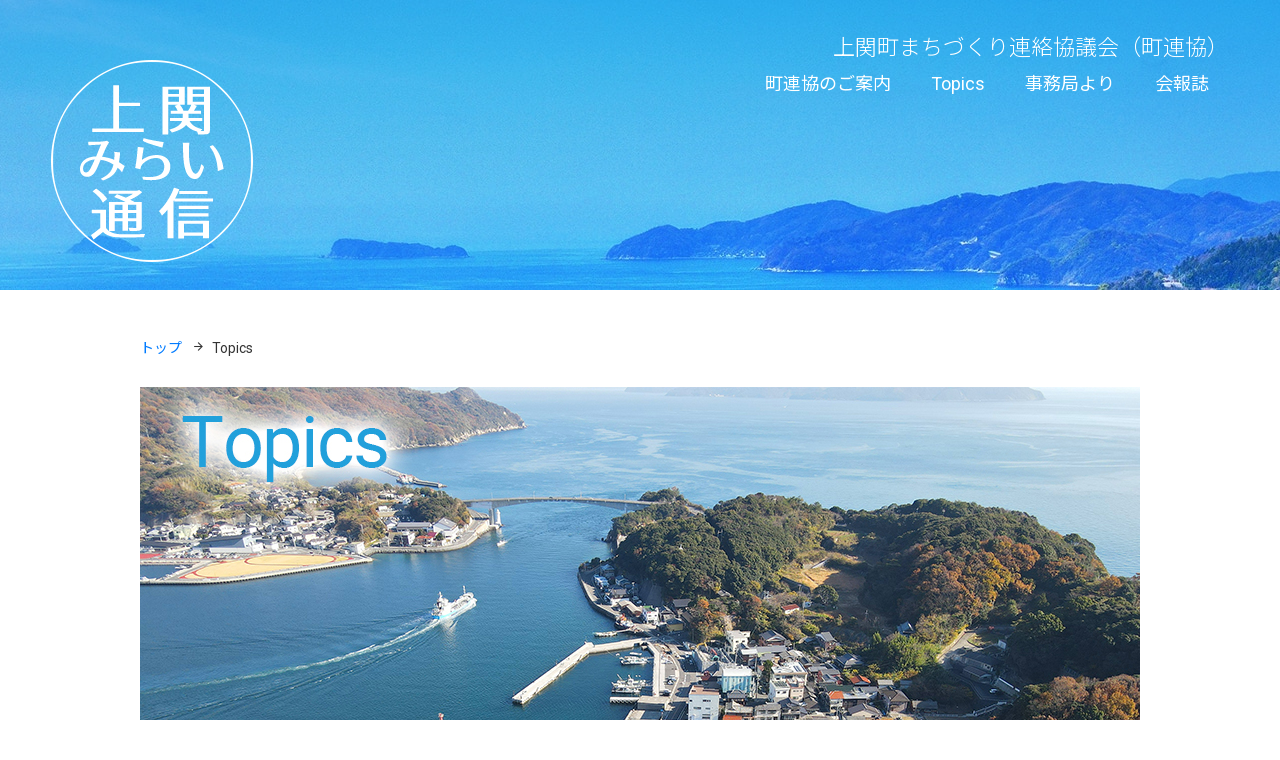

--- FILE ---
content_type: text/html; charset=UTF-8
request_url: https://kaminoseki.jp/info/category/topics/page/5/
body_size: 9485
content:
<!doctype html>
<html lang="ja">
<head>
<meta charset="UTF-8">
<meta http-equiv="X-UA-Compatible" content="IE=edge">
<meta name="viewport" content="width=device-width, initial-scale=1">

<link rel="icon" href="/img/header/favicon.ico">
<link rel="apple-touch-icon" href="/img/header/apple-touch-icon.png">

<script src="https://code.jquery.com/jquery-3.6.0.min.js" integrity="sha256-/xUj+3OJU5yExlq6GSYGSHk7tPXikynS7ogEvDej/m4=" crossorigin="anonymous"></script>
<link rel="preconnect" href="https://fonts.googleapis.com">
<link rel="preconnect" href="https://fonts.gstatic.com" crossorigin>
<link href="https://fonts.googleapis.com/css2?family=Noto+Sans+JP:wght@300;400;500&family=Roboto:wght@300;400;500&display=swap" rel="stylesheet">
<link href="https://fonts.googleapis.com/icon?family=Material+Icons" rel="stylesheet">

<link rel="stylesheet" href="/assets/css/base.css">
	<title>Topics &#8211; ページ 5 &#8211; 上関みらい通信</title>
<meta name='robots' content='max-image-preview:large' />
	<style>img:is([sizes="auto" i], [sizes^="auto," i]) { contain-intrinsic-size: 3000px 1500px }</style>
	<link rel='dns-prefetch' href='//fonts.googleapis.com' />
<link rel="alternate" type="application/rss+xml" title="上関みらい通信 &raquo; フィード" href="https://kaminoseki.jp/info/feed/" />
<link rel="alternate" type="application/rss+xml" title="上関みらい通信 &raquo; コメントフィード" href="https://kaminoseki.jp/info/comments/feed/" />
<link rel="alternate" type="application/rss+xml" title="上関みらい通信 &raquo; Topics カテゴリーのフィード" href="https://kaminoseki.jp/info/category/topics/feed/" />
<script>
window._wpemojiSettings = {"baseUrl":"https:\/\/s.w.org\/images\/core\/emoji\/16.0.1\/72x72\/","ext":".png","svgUrl":"https:\/\/s.w.org\/images\/core\/emoji\/16.0.1\/svg\/","svgExt":".svg","source":{"concatemoji":"https:\/\/kaminoseki.jp\/info\/wp-includes\/js\/wp-emoji-release.min.js"}};
/*! This file is auto-generated */
!function(s,n){var o,i,e;function c(e){try{var t={supportTests:e,timestamp:(new Date).valueOf()};sessionStorage.setItem(o,JSON.stringify(t))}catch(e){}}function p(e,t,n){e.clearRect(0,0,e.canvas.width,e.canvas.height),e.fillText(t,0,0);var t=new Uint32Array(e.getImageData(0,0,e.canvas.width,e.canvas.height).data),a=(e.clearRect(0,0,e.canvas.width,e.canvas.height),e.fillText(n,0,0),new Uint32Array(e.getImageData(0,0,e.canvas.width,e.canvas.height).data));return t.every(function(e,t){return e===a[t]})}function u(e,t){e.clearRect(0,0,e.canvas.width,e.canvas.height),e.fillText(t,0,0);for(var n=e.getImageData(16,16,1,1),a=0;a<n.data.length;a++)if(0!==n.data[a])return!1;return!0}function f(e,t,n,a){switch(t){case"flag":return n(e,"\ud83c\udff3\ufe0f\u200d\u26a7\ufe0f","\ud83c\udff3\ufe0f\u200b\u26a7\ufe0f")?!1:!n(e,"\ud83c\udde8\ud83c\uddf6","\ud83c\udde8\u200b\ud83c\uddf6")&&!n(e,"\ud83c\udff4\udb40\udc67\udb40\udc62\udb40\udc65\udb40\udc6e\udb40\udc67\udb40\udc7f","\ud83c\udff4\u200b\udb40\udc67\u200b\udb40\udc62\u200b\udb40\udc65\u200b\udb40\udc6e\u200b\udb40\udc67\u200b\udb40\udc7f");case"emoji":return!a(e,"\ud83e\udedf")}return!1}function g(e,t,n,a){var r="undefined"!=typeof WorkerGlobalScope&&self instanceof WorkerGlobalScope?new OffscreenCanvas(300,150):s.createElement("canvas"),o=r.getContext("2d",{willReadFrequently:!0}),i=(o.textBaseline="top",o.font="600 32px Arial",{});return e.forEach(function(e){i[e]=t(o,e,n,a)}),i}function t(e){var t=s.createElement("script");t.src=e,t.defer=!0,s.head.appendChild(t)}"undefined"!=typeof Promise&&(o="wpEmojiSettingsSupports",i=["flag","emoji"],n.supports={everything:!0,everythingExceptFlag:!0},e=new Promise(function(e){s.addEventListener("DOMContentLoaded",e,{once:!0})}),new Promise(function(t){var n=function(){try{var e=JSON.parse(sessionStorage.getItem(o));if("object"==typeof e&&"number"==typeof e.timestamp&&(new Date).valueOf()<e.timestamp+604800&&"object"==typeof e.supportTests)return e.supportTests}catch(e){}return null}();if(!n){if("undefined"!=typeof Worker&&"undefined"!=typeof OffscreenCanvas&&"undefined"!=typeof URL&&URL.createObjectURL&&"undefined"!=typeof Blob)try{var e="postMessage("+g.toString()+"("+[JSON.stringify(i),f.toString(),p.toString(),u.toString()].join(",")+"));",a=new Blob([e],{type:"text/javascript"}),r=new Worker(URL.createObjectURL(a),{name:"wpTestEmojiSupports"});return void(r.onmessage=function(e){c(n=e.data),r.terminate(),t(n)})}catch(e){}c(n=g(i,f,p,u))}t(n)}).then(function(e){for(var t in e)n.supports[t]=e[t],n.supports.everything=n.supports.everything&&n.supports[t],"flag"!==t&&(n.supports.everythingExceptFlag=n.supports.everythingExceptFlag&&n.supports[t]);n.supports.everythingExceptFlag=n.supports.everythingExceptFlag&&!n.supports.flag,n.DOMReady=!1,n.readyCallback=function(){n.DOMReady=!0}}).then(function(){return e}).then(function(){var e;n.supports.everything||(n.readyCallback(),(e=n.source||{}).concatemoji?t(e.concatemoji):e.wpemoji&&e.twemoji&&(t(e.twemoji),t(e.wpemoji)))}))}((window,document),window._wpemojiSettings);
</script>
<style id='wp-emoji-styles-inline-css'>

	img.wp-smiley, img.emoji {
		display: inline !important;
		border: none !important;
		box-shadow: none !important;
		height: 1em !important;
		width: 1em !important;
		margin: 0 0.07em !important;
		vertical-align: -0.1em !important;
		background: none !important;
		padding: 0 !important;
	}
</style>
<link rel='stylesheet' id='wp-block-library-css' href='https://kaminoseki.jp/info/wp-includes/css/dist/block-library/style.min.css' media='all' />
<style id='classic-theme-styles-inline-css'>
/*! This file is auto-generated */
.wp-block-button__link{color:#fff;background-color:#32373c;border-radius:9999px;box-shadow:none;text-decoration:none;padding:calc(.667em + 2px) calc(1.333em + 2px);font-size:1.125em}.wp-block-file__button{background:#32373c;color:#fff;text-decoration:none}
</style>
<style id='global-styles-inline-css'>
:root{--wp--preset--aspect-ratio--square: 1;--wp--preset--aspect-ratio--4-3: 4/3;--wp--preset--aspect-ratio--3-4: 3/4;--wp--preset--aspect-ratio--3-2: 3/2;--wp--preset--aspect-ratio--2-3: 2/3;--wp--preset--aspect-ratio--16-9: 16/9;--wp--preset--aspect-ratio--9-16: 9/16;--wp--preset--color--black: #000000;--wp--preset--color--cyan-bluish-gray: #abb8c3;--wp--preset--color--white: #ffffff;--wp--preset--color--pale-pink: #f78da7;--wp--preset--color--vivid-red: #cf2e2e;--wp--preset--color--luminous-vivid-orange: #ff6900;--wp--preset--color--luminous-vivid-amber: #fcb900;--wp--preset--color--light-green-cyan: #7bdcb5;--wp--preset--color--vivid-green-cyan: #00d084;--wp--preset--color--pale-cyan-blue: #8ed1fc;--wp--preset--color--vivid-cyan-blue: #0693e3;--wp--preset--color--vivid-purple: #9b51e0;--wp--preset--gradient--vivid-cyan-blue-to-vivid-purple: linear-gradient(135deg,rgba(6,147,227,1) 0%,rgb(155,81,224) 100%);--wp--preset--gradient--light-green-cyan-to-vivid-green-cyan: linear-gradient(135deg,rgb(122,220,180) 0%,rgb(0,208,130) 100%);--wp--preset--gradient--luminous-vivid-amber-to-luminous-vivid-orange: linear-gradient(135deg,rgba(252,185,0,1) 0%,rgba(255,105,0,1) 100%);--wp--preset--gradient--luminous-vivid-orange-to-vivid-red: linear-gradient(135deg,rgba(255,105,0,1) 0%,rgb(207,46,46) 100%);--wp--preset--gradient--very-light-gray-to-cyan-bluish-gray: linear-gradient(135deg,rgb(238,238,238) 0%,rgb(169,184,195) 100%);--wp--preset--gradient--cool-to-warm-spectrum: linear-gradient(135deg,rgb(74,234,220) 0%,rgb(151,120,209) 20%,rgb(207,42,186) 40%,rgb(238,44,130) 60%,rgb(251,105,98) 80%,rgb(254,248,76) 100%);--wp--preset--gradient--blush-light-purple: linear-gradient(135deg,rgb(255,206,236) 0%,rgb(152,150,240) 100%);--wp--preset--gradient--blush-bordeaux: linear-gradient(135deg,rgb(254,205,165) 0%,rgb(254,45,45) 50%,rgb(107,0,62) 100%);--wp--preset--gradient--luminous-dusk: linear-gradient(135deg,rgb(255,203,112) 0%,rgb(199,81,192) 50%,rgb(65,88,208) 100%);--wp--preset--gradient--pale-ocean: linear-gradient(135deg,rgb(255,245,203) 0%,rgb(182,227,212) 50%,rgb(51,167,181) 100%);--wp--preset--gradient--electric-grass: linear-gradient(135deg,rgb(202,248,128) 0%,rgb(113,206,126) 100%);--wp--preset--gradient--midnight: linear-gradient(135deg,rgb(2,3,129) 0%,rgb(40,116,252) 100%);--wp--preset--font-size--small: 13px;--wp--preset--font-size--medium: 20px;--wp--preset--font-size--large: 36px;--wp--preset--font-size--x-large: 42px;--wp--preset--spacing--20: 0.44rem;--wp--preset--spacing--30: 0.67rem;--wp--preset--spacing--40: 1rem;--wp--preset--spacing--50: 1.5rem;--wp--preset--spacing--60: 2.25rem;--wp--preset--spacing--70: 3.38rem;--wp--preset--spacing--80: 5.06rem;--wp--preset--shadow--natural: 6px 6px 9px rgba(0, 0, 0, 0.2);--wp--preset--shadow--deep: 12px 12px 50px rgba(0, 0, 0, 0.4);--wp--preset--shadow--sharp: 6px 6px 0px rgba(0, 0, 0, 0.2);--wp--preset--shadow--outlined: 6px 6px 0px -3px rgba(255, 255, 255, 1), 6px 6px rgba(0, 0, 0, 1);--wp--preset--shadow--crisp: 6px 6px 0px rgba(0, 0, 0, 1);}:where(.is-layout-flex){gap: 0.5em;}:where(.is-layout-grid){gap: 0.5em;}body .is-layout-flex{display: flex;}.is-layout-flex{flex-wrap: wrap;align-items: center;}.is-layout-flex > :is(*, div){margin: 0;}body .is-layout-grid{display: grid;}.is-layout-grid > :is(*, div){margin: 0;}:where(.wp-block-columns.is-layout-flex){gap: 2em;}:where(.wp-block-columns.is-layout-grid){gap: 2em;}:where(.wp-block-post-template.is-layout-flex){gap: 1.25em;}:where(.wp-block-post-template.is-layout-grid){gap: 1.25em;}.has-black-color{color: var(--wp--preset--color--black) !important;}.has-cyan-bluish-gray-color{color: var(--wp--preset--color--cyan-bluish-gray) !important;}.has-white-color{color: var(--wp--preset--color--white) !important;}.has-pale-pink-color{color: var(--wp--preset--color--pale-pink) !important;}.has-vivid-red-color{color: var(--wp--preset--color--vivid-red) !important;}.has-luminous-vivid-orange-color{color: var(--wp--preset--color--luminous-vivid-orange) !important;}.has-luminous-vivid-amber-color{color: var(--wp--preset--color--luminous-vivid-amber) !important;}.has-light-green-cyan-color{color: var(--wp--preset--color--light-green-cyan) !important;}.has-vivid-green-cyan-color{color: var(--wp--preset--color--vivid-green-cyan) !important;}.has-pale-cyan-blue-color{color: var(--wp--preset--color--pale-cyan-blue) !important;}.has-vivid-cyan-blue-color{color: var(--wp--preset--color--vivid-cyan-blue) !important;}.has-vivid-purple-color{color: var(--wp--preset--color--vivid-purple) !important;}.has-black-background-color{background-color: var(--wp--preset--color--black) !important;}.has-cyan-bluish-gray-background-color{background-color: var(--wp--preset--color--cyan-bluish-gray) !important;}.has-white-background-color{background-color: var(--wp--preset--color--white) !important;}.has-pale-pink-background-color{background-color: var(--wp--preset--color--pale-pink) !important;}.has-vivid-red-background-color{background-color: var(--wp--preset--color--vivid-red) !important;}.has-luminous-vivid-orange-background-color{background-color: var(--wp--preset--color--luminous-vivid-orange) !important;}.has-luminous-vivid-amber-background-color{background-color: var(--wp--preset--color--luminous-vivid-amber) !important;}.has-light-green-cyan-background-color{background-color: var(--wp--preset--color--light-green-cyan) !important;}.has-vivid-green-cyan-background-color{background-color: var(--wp--preset--color--vivid-green-cyan) !important;}.has-pale-cyan-blue-background-color{background-color: var(--wp--preset--color--pale-cyan-blue) !important;}.has-vivid-cyan-blue-background-color{background-color: var(--wp--preset--color--vivid-cyan-blue) !important;}.has-vivid-purple-background-color{background-color: var(--wp--preset--color--vivid-purple) !important;}.has-black-border-color{border-color: var(--wp--preset--color--black) !important;}.has-cyan-bluish-gray-border-color{border-color: var(--wp--preset--color--cyan-bluish-gray) !important;}.has-white-border-color{border-color: var(--wp--preset--color--white) !important;}.has-pale-pink-border-color{border-color: var(--wp--preset--color--pale-pink) !important;}.has-vivid-red-border-color{border-color: var(--wp--preset--color--vivid-red) !important;}.has-luminous-vivid-orange-border-color{border-color: var(--wp--preset--color--luminous-vivid-orange) !important;}.has-luminous-vivid-amber-border-color{border-color: var(--wp--preset--color--luminous-vivid-amber) !important;}.has-light-green-cyan-border-color{border-color: var(--wp--preset--color--light-green-cyan) !important;}.has-vivid-green-cyan-border-color{border-color: var(--wp--preset--color--vivid-green-cyan) !important;}.has-pale-cyan-blue-border-color{border-color: var(--wp--preset--color--pale-cyan-blue) !important;}.has-vivid-cyan-blue-border-color{border-color: var(--wp--preset--color--vivid-cyan-blue) !important;}.has-vivid-purple-border-color{border-color: var(--wp--preset--color--vivid-purple) !important;}.has-vivid-cyan-blue-to-vivid-purple-gradient-background{background: var(--wp--preset--gradient--vivid-cyan-blue-to-vivid-purple) !important;}.has-light-green-cyan-to-vivid-green-cyan-gradient-background{background: var(--wp--preset--gradient--light-green-cyan-to-vivid-green-cyan) !important;}.has-luminous-vivid-amber-to-luminous-vivid-orange-gradient-background{background: var(--wp--preset--gradient--luminous-vivid-amber-to-luminous-vivid-orange) !important;}.has-luminous-vivid-orange-to-vivid-red-gradient-background{background: var(--wp--preset--gradient--luminous-vivid-orange-to-vivid-red) !important;}.has-very-light-gray-to-cyan-bluish-gray-gradient-background{background: var(--wp--preset--gradient--very-light-gray-to-cyan-bluish-gray) !important;}.has-cool-to-warm-spectrum-gradient-background{background: var(--wp--preset--gradient--cool-to-warm-spectrum) !important;}.has-blush-light-purple-gradient-background{background: var(--wp--preset--gradient--blush-light-purple) !important;}.has-blush-bordeaux-gradient-background{background: var(--wp--preset--gradient--blush-bordeaux) !important;}.has-luminous-dusk-gradient-background{background: var(--wp--preset--gradient--luminous-dusk) !important;}.has-pale-ocean-gradient-background{background: var(--wp--preset--gradient--pale-ocean) !important;}.has-electric-grass-gradient-background{background: var(--wp--preset--gradient--electric-grass) !important;}.has-midnight-gradient-background{background: var(--wp--preset--gradient--midnight) !important;}.has-small-font-size{font-size: var(--wp--preset--font-size--small) !important;}.has-medium-font-size{font-size: var(--wp--preset--font-size--medium) !important;}.has-large-font-size{font-size: var(--wp--preset--font-size--large) !important;}.has-x-large-font-size{font-size: var(--wp--preset--font-size--x-large) !important;}
:where(.wp-block-post-template.is-layout-flex){gap: 1.25em;}:where(.wp-block-post-template.is-layout-grid){gap: 1.25em;}
:where(.wp-block-columns.is-layout-flex){gap: 2em;}:where(.wp-block-columns.is-layout-grid){gap: 2em;}
:root :where(.wp-block-pullquote){font-size: 1.5em;line-height: 1.6;}
</style>
<link rel='stylesheet' id='fastwp-google-fonts-css' href='https://fonts.googleapis.com/css2?family=Montserrat%3Aital%2Cwght%400%2C100%3B0%2C200%3B0%2C300%3B0%2C400%3B0%2C500%3B0%2C600%3B0%2C700%3B0%2C800%3B0%2C900%3B1%2C100%3B1%2C200%3B1%2C300%3B1%2C400%3B1%2C500%3B1%2C600%3B1%2C700%3B1%2C800%3B1%2C900&#038;display=swap' media='all' />
<link rel='stylesheet' id='fastwp-revolution-slider-css' href='https://kaminoseki.jp/info/wp-content/themes/mirai2/themefile/assets/revolution/css/settings.css' media='all' />
<link rel='stylesheet' id='fastwp-library-css' href='https://kaminoseki.jp/info/wp-content/themes/mirai2/themefile/assets/css/lib.css' media='all' />
<link rel='stylesheet' id='fastwp-rtl-css' href='https://kaminoseki.jp/info/wp-content/themes/mirai2/themefile/assets/css/rtl.css' media='all' />
<link rel='stylesheet' id='fastwp-style-css' href='https://kaminoseki.jp/info/wp-content/themes/mirai2/style.css' media='all' />
<link rel='stylesheet' id='fancybox-css' href='https://kaminoseki.jp/info/wp-content/plugins/easy-fancybox/fancybox/1.5.4/jquery.fancybox.min.css' media='screen' />
<script src="https://kaminoseki.jp/info/wp-includes/js/jquery/jquery.min.js" id="jquery-core-js"></script>
<script src="https://kaminoseki.jp/info/wp-includes/js/jquery/jquery-migrate.min.js" id="jquery-migrate-js"></script>
<link rel="https://api.w.org/" href="https://kaminoseki.jp/info/wp-json/" /><link rel="alternate" title="JSON" type="application/json" href="https://kaminoseki.jp/info/wp-json/wp/v2/categories/2" /><link rel="EditURI" type="application/rsd+xml" title="RSD" href="https://kaminoseki.jp/info/xmlrpc.php?rsd" />
<meta name="generator" content="WordPress 6.8.3" />
<!-- Google Tag Manager　GA4用 -->
<script>(function(w,d,s,l,i){w[l]=w[l]||[];w[l].push({'gtm.start':
new Date().getTime(),event:'gtm.js'});var f=d.getElementsByTagName(s)[0],
j=d.createElement(s),dl=l!='dataLayer'?'&l='+l:'';j.async=true;j.src=
'https://www.googletagmanager.com/gtm.js?id='+i+dl;f.parentNode.insertBefore(j,f);
})(window,document,'script','dataLayer','GTM-PCKLN6B');</script>
<!-- End Google Tag Manager　GA4用 -->
</head>

<body>
<!-- Google Tag Manager (noscript)　GA4用 -->
<noscript><iframe src="https://www.googletagmanager.com/ns.html?id=GTM-PCKLN6B"
height="0" width="0" style="display:none;visibility:hidden"></iframe></noscript>
<!-- End Google Tag Manager (noscript)　GA4用 -->
		<div id="page" class="site">
		<a class="skip-link screen-reader-text" href="#primary">Skip to content</a>
			
	</div>

    
<div id="f_bg">
<div id="h_bg">
<header id="header">
	<p class="inner2">上関町まちづくり連絡協議会（町連協）</p>
	<div id="head_wrap">
        <div class="inner2">
            <div id="mobile-head">
                <h1 class="logo"><a href="/"><img src="/img/header/logo.png" width="202" height="202" alt="上関みらい通信"></a></h1>
                <div id="nav-toggle">
                    <div>
                        <span></span>
                        <span></span>
                        <span></span>
                    </div>
                </div>
            </div>
            <nav id="global-nav">
	<ul>
	<li><a href="/about/">町連協のご案内</a></li>
	<li><a href="/info/category/topics/">Topics</a></li>
	<li><a href="/info/category/from/">事務局より</a></li>
	<li><a href="/info/category/kaiho/">会報誌</a></li>
	<li class="footer_none"><a href="/chirashi/">町内配布チラシ</a></li>
</ul>
            </nav>
        </div> 
    </div> 
</header>
</div>


	<div class="main-container" id="primary">	
<main class="site-main">
	<div class="container-fluid no-left-padding no-right-padding page-content blog-single">
		<div class="container">


<div class="breadcrumb_area">
    <ol class="breadcrumb" itemscope itemtype="https://schema.org/BreadcrumbList" style="padding: .75rem 0;">
		<li itemprop="itemListElement" itemscope itemtype="https://schema.org/ListItem">
            <a itemprop="item" href="/">
            <span itemprop="name">トップ</span></a>
            <meta itemprop="position" content="1" />
		</li>
      	<li itemprop="itemListElement" itemscope itemtype="https://schema.org/ListItem">
            <span itemprop="name">Topics</span>
            <meta itemprop="position" content="2" />
      	</li>
    </ol>
</div>

<h1 class="page-title"><img src="/img/title/topics.jpg" alt="Topics" /></h1>
<div class="row row_flex">
	<div class="site_main_area sin_area3">
                
	
		<article class="clearfix">
        <div>
            <p class="imgp"><a href="https://kaminoseki.jp/info/2024/02/13171/">
			 				<img src="https://kaminoseki.jp/info/wp-content/uploads/2024/02/20240212_094155-300x225.jpg" />
						</a></p>
            <dl>
                <dt>2024.02.15</dt>
                <dd class="title"><a href="https://kaminoseki.jp/info/2024/02/13171/">上関町城山歴史公園と上盛山</a></dd>
                <dd><p>２月１７日（土）、１８日（日）に開催される「桜まつり」まで、１週間を切りました。 連休最終日１２日（月）の城山歴史公園の河津桜の様子です。 今日も朝から晴天で、穏やかな一日です。 つぼみもだいぶん大きくなって、花が開いて&#8230;</p>
</dd>
                <dd class="textr r_more"><a href="https://kaminoseki.jp/info/2024/02/13171/">READ MORE</a></dd>
            </dl>
        </div>
		</article>								
		

		
		<article class="clearfix">
        <div>
            <p class="imgp"><a href="https://kaminoseki.jp/info/2024/02/13157/">
			 				<img src="https://kaminoseki.jp/info/wp-content/uploads/2024/02/20240206_105016-300x225.jpg" />
						</a></p>
            <dl>
                <dt>2024.02.09</dt>
                <dd class="title"><a href="https://kaminoseki.jp/info/2024/02/13157/">上関町　城山歴史公園　桜まつり</a></dd>
                <dd><p>今年も上関町城山歴史公園の桜まつり（早咲きの河津桜）が２月１７日（土）・１８日（日）に開催されます。 ２月６日（火）、青空の下で城山歴史公園の河津桜の状況を撮ってみました。 　 つぼみもだいぶん大きくなり、色づき始めてい&#8230;</p>
</dd>
                <dd class="textr r_more"><a href="https://kaminoseki.jp/info/2024/02/13157/">READ MORE</a></dd>
            </dl>
        </div>
		</article>								
		

		
		<article class="clearfix">
        <div>
            <p class="imgp"><a href="https://kaminoseki.jp/info/2024/01/13134/">
			 				<img src="https://kaminoseki.jp/info/wp-content/uploads/2024/01/20240128_135246-225x300.jpg" />
						</a></p>
            <dl>
                <dt>2024.01.29</dt>
                <dd class="title"><a href="https://kaminoseki.jp/info/2024/01/13134/">上関町　神明祭</a></dd>
                <dd><p>４００年の伝統を誇る「神明祭」が、１月２８日（日）、惣津沖の浜広場で開催されました。 朝から薄曇りの天候でしたが、沖の浜広場には町内外から多くの見物客で賑わいました。 この祭りでは、二体の神明（男明神・女明神）に御神体を&#8230;</p>
</dd>
                <dd class="textr r_more"><a href="https://kaminoseki.jp/info/2024/01/13134/">READ MORE</a></dd>
            </dl>
        </div>
		</article>								
		

		
		<article class="clearfix">
        <div>
            <p class="imgp"><a href="https://kaminoseki.jp/info/2023/11/13098/">
			 				<img src="/img/noimg.jpg" />
						</a></p>
            <dl>
                <dt>2023.11.15</dt>
                <dd class="title"><a href="https://kaminoseki.jp/info/2023/11/13098/">上関町　四十一年の「アレ」！！</a></dd>
                <dd><p>今回、阪神タイガースが十六年ぶりのリーグ優勝に続き、三十六年ぶり二度目の「日本一」を達成。本拠地大阪は勿論、全国の阪神ファンは、その快挙に酔いしたっている様子がテレビ、新聞紙上を連日賑わせています。だが、小生、阪神ファン&#8230;</p>
</dd>
                <dd class="textr r_more"><a href="https://kaminoseki.jp/info/2023/11/13098/">READ MORE</a></dd>
            </dl>
        </div>
		</article>								
		

		
		<article class="clearfix">
        <div>
            <p class="imgp"><a href="https://kaminoseki.jp/info/2023/11/13074/">
			 				<img src="https://kaminoseki.jp/info/wp-content/uploads/2023/11/KIMG4511-300x225.jpg" />
						</a></p>
            <dl>
                <dt>2023.11.07</dt>
                <dd class="title"><a href="https://kaminoseki.jp/info/2023/11/13074/">上関町「愛・ランドフェア」</a></dd>
                <dd><p>１１月３日（金）、第３２回「愛・ランドフェア」が、上関町総合文化センター、道の駅「上関海峡」周辺にて４年ぶりに開催されました。 また、今年はかみのせき學苑（小中一貫校）の文化祭も同時開催され、午前１０時、高松会長による開&#8230;</p>
</dd>
                <dd class="textr r_more"><a href="https://kaminoseki.jp/info/2023/11/13074/">READ MORE</a></dd>
            </dl>
        </div>
		</article>								
		

		
	<nav class="navigation pagination" aria-label="投稿のページ送り">
		<h2 class="screen-reader-text">投稿のページ送り</h2>
		<div class="nav-links"><a class="prev page-numbers" href="https://kaminoseki.jp/info/category/topics/page/4/">&#10094; Prev</a>
<a class="page-numbers" href="https://kaminoseki.jp/info/category/topics/">1</a>
<span class="page-numbers dots">&hellip;</span>
<a class="page-numbers" href="https://kaminoseki.jp/info/category/topics/page/3/">3</a>
<a class="page-numbers" href="https://kaminoseki.jp/info/category/topics/page/4/">4</a>
<span aria-current="page" class="page-numbers current">5</span>
<a class="page-numbers" href="https://kaminoseki.jp/info/category/topics/page/6/">6</a>
<a class="page-numbers" href="https://kaminoseki.jp/info/category/topics/page/7/">7</a>
<span class="page-numbers dots">&hellip;</span>
<a class="page-numbers" href="https://kaminoseki.jp/info/category/topics/page/139/">139</a>
<a class="next page-numbers" href="https://kaminoseki.jp/info/category/topics/page/6/">Next &#10095;</a></div>
	</nav> 
	</div>
	<div class="site_sidebar_area">
		<aside id="secondary" class="widget-area">
    <div class="o_sidebar">
        <h4>年度別</h4>
        <ol>
        			<li><a href="/info/category/topics/date/2025?ye=2025">2025年度</a></li>
					<li><a href="/info/category/topics/date/2024?ye=2024">2024年度</a></li>
					<li><a href="/info/category/topics/date/2023?ye=2023">2023年度</a></li>
					<li><a href="/info/category/topics/date/2022?ye=2022">2022年度</a></li>
					<li><a href="/info/category/topics/date/2021?ye=2021">2021年度</a></li>
					<li><a href="/info/category/topics/date/2020?ye=2020">2020年度</a></li>
					<li><a href="/info/category/topics/date/2019?ye=2019">2019年度</a></li>
					<li><a href="/info/category/topics/date/2018?ye=2018">2018年度</a></li>
					<li><a href="/info/category/topics/date/2017?ye=2017">2017年度</a></li>
					<li><a href="/info/category/topics/date/2016?ye=2016">2016年度</a></li>
					<li><a href="/info/category/topics/date/2015?ye=2015">2015年度</a></li>
					<li><a href="/info/category/topics/date/2014?ye=2014">2014年度</a></li>
					<li><a href="/info/category/topics/date/2013?ye=2013">2013年度</a></li>
					<li><a href="/info/category/topics/date/2012?ye=2012">2012年度</a></li>
					<li><a href="/info/category/topics/date/2011?ye=2011">2011年度</a></li>
					<li><a href="/info/category/topics/date/2010?ye=2010">2010年度</a></li>
		        </ol>
    </div>
</aside><!-- #secondary -->

	</div>
</div>
            
            
		</div>
	</div>
</main>				
</div>


<footer id="footer">
<div class="inner">
	<h3>上関みらい通信</h3>
	<ul>
	<li><a href="/about/">町連協のご案内</a></li>
	<li><a href="/info/category/topics/">Topics</a></li>
	<li><a href="/info/category/from/">事務局より</a></li>
	<li><a href="/info/category/kaiho/">会報誌</a></li>
	<li class="footer_none"><a href="/chirashi/">町内配布チラシ</a></li>
</ul>
</div>
</footer>
</div>
<script src="/assets/js/main.js"></script>
<script type="speculationrules">
{"prefetch":[{"source":"document","where":{"and":[{"href_matches":"\/info\/*"},{"not":{"href_matches":["\/info\/wp-*.php","\/info\/wp-admin\/*","\/info\/wp-content\/uploads\/*","\/info\/wp-content\/*","\/info\/wp-content\/plugins\/*","\/info\/wp-content\/themes\/mirai2\/*","\/info\/*\\?(.+)"]}},{"not":{"selector_matches":"a[rel~=\"nofollow\"]"}},{"not":{"selector_matches":".no-prefetch, .no-prefetch a"}}]},"eagerness":"conservative"}]}
</script>
<script src="https://kaminoseki.jp/info/wp-content/themes/mirai2/themefile/assets/js/navigation.js" id="fastwp-menu-navigation-js"></script>
<script src="https://kaminoseki.jp/info/wp-content/themes/mirai2/themefile/assets/js/popper.min.js" id="fastwp-propperjs-js"></script>
<script src="https://kaminoseki.jp/info/wp-content/themes/mirai2/themefile/assets/js/lib.js" id="fastwp-libjs-js"></script>
<script src="https://kaminoseki.jp/info/wp-content/themes/mirai2/themefile/assets/revolution/js/jquery.themepunch.tools.min.js" id="fastwp-tools-js"></script>
<script src="https://kaminoseki.jp/info/wp-content/themes/mirai2/themefile/assets/revolution/js/jquery.themepunch.revolution.min.js" id="fastwp-themepunch-js"></script>
<script src="https://kaminoseki.jp/info/wp-content/themes/mirai2/themefile/assets/revolution/js/extensions/revolution.extension.actions.min.js" id="fastwp-action-js"></script>
<script src="https://kaminoseki.jp/info/wp-content/themes/mirai2/themefile/assets/revolution/js/extensions/revolution.extension.carousel.min.js" id="fastwp-carousel-js"></script>
<script src="https://kaminoseki.jp/info/wp-content/themes/mirai2/themefile/assets/revolution/js/extensions/revolution.extension.kenburn.min.js" id="fastwp-kenburn-js"></script>
<script src="https://kaminoseki.jp/info/wp-content/themes/mirai2/themefile/assets/revolution/js/extensions/revolution.extension.layeranimation.min.js" id="fastwp-layeranimation-js"></script>
<script src="https://kaminoseki.jp/info/wp-content/themes/mirai2/themefile/assets/revolution/js/extensions/revolution.extension.migration.min.js" id="fastwp-migration-js"></script>
<script src="https://kaminoseki.jp/info/wp-content/themes/mirai2/themefile/assets/revolution/js/extensions/revolution.extension.navigation.min.js" id="fastwp-navigation-js"></script>
<script src="https://kaminoseki.jp/info/wp-content/themes/mirai2/themefile/assets/revolution/js/extensions/revolution.extension.slideanims.min.js" id="fastwp-slideanims-js"></script>
<script src="https://kaminoseki.jp/info/wp-content/themes/mirai2/themefile/assets/revolution/js/extensions/revolution.extension.video.min.js" id="fastwp-video-js"></script>
<script src="https://kaminoseki.jp/info/wp-content/themes/mirai2/themefile/assets/js/functions.js" id="fastwp-main-function-js"></script>
<script src="https://kaminoseki.jp/info/wp-content/plugins/easy-fancybox/fancybox/1.5.4/jquery.fancybox.min.js" id="jquery-fancybox-js"></script>
<script id="jquery-fancybox-js-after">
var fb_timeout, fb_opts={'overlayShow':true,'hideOnOverlayClick':true,'showCloseButton':true,'margin':20,'enableEscapeButton':true,'autoScale':true };
if(typeof easy_fancybox_handler==='undefined'){
var easy_fancybox_handler=function(){
jQuery([".nolightbox","a.wp-block-fileesc_html__button","a.pin-it-button","a[href*='pinterest.com\/pin\/create']","a[href*='facebook.com\/share']","a[href*='twitter.com\/share']"].join(',')).addClass('nofancybox');
jQuery('a.fancybox-close').on('click',function(e){e.preventDefault();jQuery.fancybox.close()});
/* IMG */
var fb_IMG_select=jQuery('a[href*=".jpg" i]:not(.nofancybox,li.nofancybox>a),area[href*=".jpg" i]:not(.nofancybox),a[href*=".png" i]:not(.nofancybox,li.nofancybox>a),area[href*=".png" i]:not(.nofancybox),a[href*=".webp" i]:not(.nofancybox,li.nofancybox>a),area[href*=".webp" i]:not(.nofancybox)');
fb_IMG_select.addClass('fancybox image');
var fb_IMG_sections=jQuery('.gallery,.wp-block-gallery,.tiled-gallery,.wp-block-jetpack-tiled-gallery');
fb_IMG_sections.each(function(){jQuery(this).find(fb_IMG_select).attr('rel','gallery-'+fb_IMG_sections.index(this));});
jQuery('a.fancybox,area.fancybox,.fancybox>a').each(function(){jQuery(this).fancybox(jQuery.extend(true,{},fb_opts,{'transitionIn':'elastic','transitionOut':'elastic','opacity':false,'hideOnContentClick':false,'titleShow':true,'titlePosition':'over','titleFromAlt':true,'showNavArrows':true,'enableKeyboardNav':true,'cyclic':false}))});
};};
var easy_fancybox_auto=function(){setTimeout(function(){jQuery('a#fancybox-auto,#fancybox-auto>a').first().trigger('click')},1000);};
jQuery(easy_fancybox_handler);jQuery(document).on('post-load',easy_fancybox_handler);
jQuery(easy_fancybox_auto);
</script>
<script src="https://kaminoseki.jp/info/wp-content/plugins/easy-fancybox/vendor/jquery.easing.min.js" id="jquery-easing-js"></script>
<script src="https://kaminoseki.jp/info/wp-content/plugins/easy-fancybox/vendor/jquery.mousewheel.min.js" id="jquery-mousewheel-js"></script>
<p class="mgn0"><a href="#header" class="gotop">TOP</a></p>
<script>
var _gaq = _gaq || [];
  _gaq.push(['_setAccount', 'UA-20216784-1']);
  _gaq.push(['_trackPageview']);

(function() {
    var ga = document.createElement('script'); ga.type = 'text/javascript'; ga.async = true;
    ga.src = ('https:' == document.location.protocol ? 'https://ssl' : 'http://www') + '.google-analytics.com/ga.js';
    var s = document.getElementsByTagName('script')[0]; s.parentNode.insertBefore(ga, s);
})();
</script>
</body>
</html>



--- FILE ---
content_type: text/css
request_url: https://kaminoseki.jp/assets/css/base.css
body_size: 3774
content:
@charset "utf-8";

/******************************
 * RESET
******************************/
*,
*::before,
*::after {
  box-sizing: border-box;
}

html {
  -webkit-text-size-adjust: 100%;
  -webkit-tap-highlight-color: rgba(0, 0, 0, 0);
}

article, aside, figcaption, figure, footer, header, hgroup, main, nav, section {
  display: block;
}

body {
  font-family: 'Roboto', 'Noto Sans JP', '游ゴシック体', 'Yu Gothic', "メイリオ", Meiryo, sans-serif;
  margin: 0;
  font-size: 1rem;
  font-weight: 300;
  line-height: 1.6 !important;
  color:#333;
}

[tabindex="-1"]:focus:not(:focus-visible) {
  outline: 0 !important;
}

hr {
  box-sizing: content-box;
  height: 0;
  overflow: visible;
}

h1, h2, h3, h4, h5, h6 {
  margin: 0;
  padding:0;
  font-weight:400;
}

p {
  margin: 0;
  padding:0;
}

abbr[title],
abbr[data-original-title] {
  text-decoration: underline;
  -webkit-text-decoration: underline dotted;
  text-decoration: underline dotted;
  cursor: help;
  border-bottom: 0;
  -webkit-text-decoration-skip-ink: none;
  text-decoration-skip-ink: none;
}

address {
  margin-bottom: 1rem;
  font-style: normal;
  line-height: inherit;
}

ol,
ul,
ol ol,
ul ul,
ol ul,
ul ol,
dl,
dt,
dd {
  margin: 0;
  padding:0;
}

ul,
ol {
  list-style: none;
}

blockquote {
  margin: 0 0 1rem;
}

b,
strong {
  font-weight: bolder;
}

small {
  font-size: 80%;
}

sub,
sup {
  position: relative;
  font-size: 75%;
  line-height: 0;
  vertical-align: baseline;
}

sub {
  bottom: -.25em;
}

sup {
  top: -.5em;
}

a {
  color:#333;
  text-decoration: none;
  background-color: transparent;
}

a:hover {
  color: #999;
  text-decoration: none;
}

a:not([href]):not([class]) {
  color: inherit;
  text-decoration: none;
}

a:not([href]):not([class]):hover {
  color: inherit;
  text-decoration: none;
}

pre,
code,
kbd,
samp {
  font-size: 1em;
}

pre {
  margin-top: 0;
  margin-bottom: 1rem;
  overflow: auto;
  -ms-overflow-style: scrollbar;
}

figure {
  margin: 0 0 1rem;
}

img {
  vertical-align: middle;
  border-style: none;
}

svg {
  overflow: hidden;
  vertical-align: middle;
}

table {
  border-collapse: collapse;
}

caption {
  padding-top: 0.75rem;
  padding-bottom: 0.75rem;
  color: #6c757d;
  text-align: left;
  caption-side: bottom;
}

th {
  text-align: inherit;
  text-align: -webkit-match-parent;
}

label {
  display: inline-block;
  margin-bottom: 0.5rem;
}

button {
  border-radius: 0;
}

button:focus:not(:focus-visible) {
  outline: 0;
}

input,
button,
select,
optgroup,
textarea {
  margin: 0;
  font-family: inherit;
  font-size: inherit;
  line-height: inherit;
}

button,
input {
  overflow: visible;
}

button,
select {
  text-transform: none;
}

[role="button"] {
  cursor: pointer;
}

select {
  word-wrap: normal;
}

button,
[type="button"],
[type="reset"],
[type="submit"] {
  -webkit-appearance: button;
}

button:not(:disabled),
[type="button"]:not(:disabled),
[type="reset"]:not(:disabled),
[type="submit"]:not(:disabled) {
  cursor: pointer;
}

button::-moz-focus-inner,
[type="button"]::-moz-focus-inner,
[type="reset"]::-moz-focus-inner,
[type="submit"]::-moz-focus-inner {
  padding: 0;
  border-style: none;
}

input[type="radio"],
input[type="checkbox"] {

  box-sizing: border-box;
  padding: 0;
}

textarea {
  overflow: auto;
  resize: vertical;
}

fieldset {
  min-width: 0;
  padding: 0;
  margin: 0;
  border: 0;
}

legend {
  display: block;
  width: 100%;
  max-width: 100%;
  padding: 0;
  margin-bottom: .5rem;
  font-size: 1.5rem;
  line-height: inherit;
  color: inherit;
  white-space: normal;
}

progress {
  vertical-align: baseline;
}

[type="number"]::-webkit-inner-spin-button,
[type="number"]::-webkit-outer-spin-button {
  height: auto;
}

[type="search"] {
  outline-offset: -2px;
  -webkit-appearance: none;
}

[type="search"]::-webkit-search-decoration {
  -webkit-appearance: none;
}

::-webkit-file-upload-button {
  font: inherit;
  -webkit-appearance: button;
}

output {
  display: inline-block;
}

summary {
  display: list-item;
  cursor: pointer;
}

template {
  display: none;
}

[hidden] {
  display: none !important;
}

/******************************
 * BASE
******************************/
* { min-height: 0vw; }

.inner {
	width:92%;
	max-width:1000px;
	margin:0 auto;
}

.inner2 {
	width:92%;
	margin:0 auto;
}

.textl {
	text-align:left;
}
.textc {
	text-align:center;
}
.textr {
	text-align:right;
}

.font_r {
	 font-family: 'Roboto', sans-serif; 
}

.clearfix:after {
	content: "";
	display: block;
	clear: both;
}
.clearfix:before {
	content: "";
	display: block;
	clear: both;
}
.clearfix {
	display: block;
}

.fadein {
	animation-name:fadeInAnime;
	animation-duration:5s;
	animation-fill-mode:forwards;
	opacity:0;
}

@keyframes fadeInAnime{
  from {
    opacity: 0;
  }
  to {
    opacity: 1;
  }
}

.r_more:after {
	font-family: 'Material Icons';
	content: "\e5c8";
	padding-left:5px;
	font-size:13px;
}

@media (max-width: 500px) {
.inner {
	width:86%;
}
}


/******************************
 * HEADER
******************************/
#header p {
	text-align:right;
	font-size:22px;
	padding-top:30px;
	color:#fff;
}

@media (max-width: 500px) {
#header p {
	font-size:16px;
	text-align:center;
}
}


/******************************
 * MENU
******************************/
#header .footer_none {
	display:none;
}

#head_wrap {
  position: relative;
  width: 100%;
  line-height: 1;
  z-index: 999;
  height:80px;
  
  display:flex;
}

#head_wrap .inner2 {
  position: relative;
}

#head_wrap .logo {
	margin-right:auto;
	margin-top:-5px;
}

#global-nav {
  position: absolute;
  right: 0;
  top: 0;
}

#global-nav ul {
  display: flex;
  font-weight:400;
  font-size:18px;
}

#global-nav ul li a {
	padding: 10px 20px 15px 20px;
	transition: all .6s ease 0s;
	display:block;
	color:#fff;
}
#global-nav ul li a:hover {
	opacity:0.8;
	text-decoration:none;
}

#nav-toggle {
  display: none;
  position: absolute;
  right: 12px;
  top: 14px;
  width: 34px;
  height: 36px;
  cursor: pointer;
  z-index: 101;
}

#nav-toggle div {
  position: relative;
}

@media (max-width: 769px) {
  #head_wrap {
	  height:80px;
  }
  #mobile-head {
    width: 100%;
    height: 100%;
    z-index: 999;
    position: relative;
  }
  #head_wrap .logo {
    position: absolute;
    left: 13px;
    top: 13px;
  }
  #head_wrap .logo img {
	  width:140px;
	  height:auto;
  }
  #global-nav {
    position: absolute;
    top: -500px;
    background: rgba(8, 142, 253, 0.9);
    width: 100%;
    text-align: center;
    -webkit-transition: .5s ease-in-out;
    -moz-transition: .5s ease-in-out;
    transition: .5s ease-in-out;
  }
  #global-nav ul {
    display: block;
    position: static;
    right: 0;
    bottom: 0;
    margin-top: 20px;
  }
  #global-nav ul li {
    position: static;
  }
  #head_wrap #global-nav ul li {
    width: 100%;
    display: block;
    padding: 5px 0;
	border-block: dotted 1px #ccc;
  }
  #nav-toggle {
    display: block;
  }
  #nav-toggle span {
    display: block;
    position: absolute;
    height: 3px;
    width: 100%;
    background: #fff;
    left: 0;
    -webkit-transition: .35s ease-in-out;
    -moz-transition: .35s ease-in-out;
    transition: .35s ease-in-out;
  }
  #nav-toggle span:nth-child(1) {
    top: 0;
  }
  #nav-toggle span:nth-child(2) {
    top: 11px;
  }
  #nav-toggle span:nth-child(3) {
    top: 22px;
  }
  .open #nav-toggle span:nth-child(1) {
    top: 11px;
    -webkit-transform: rotate(315deg);
    -moz-transform: rotate(315deg);
    transform: rotate(315deg);
  }
  .open #nav-toggle span:nth-child(2) {
    width: 0;
    left: 50%;
  }
  .open #nav-toggle span:nth-child(3) {
    top: 11px;
    -webkit-transform: rotate(-315deg);
    -moz-transform: rotate(-315deg);
    transform: rotate(-315deg);
  }
  .open #global-nav {
    -moz-transform: translateY(556px);
    -webkit-transform: translateY(556px);
    transform: translateY(556px);
	z-index:1000;
  }
}


/******************************
 * FOOTER
******************************/
#f_bg {
	background:url(../../img/footer/bg.jpg) no-repeat bottom center;
	background-size:contain;
}
#footer {
	color:#fff;
	text-align:center;
	padding-top:300px;
	padding-bottom:80px;
}
#footer a {
	color:#fff;
}
#footer a:hover {
}

#footer h3 {
	font-size:25px;
	margin-bottom:25px;
	text-shadow:1px 1px 0 #000, -1px -1px 0 #000,
              -1px 1px 0 #000, 1px -1px 0 #000,
              0 1px 0 #000, 0 -1px 0 #000,
              -1px 0 0 #000, 1px 0 0 #000;
			  font-weight:400;
}

#footer ul {
	display:flex;
	justify-content:center;
}

#footer ul li {
	text-shadow:1px 1px 0 #000, -1px -1px 0 #000,
              -1px 1px 0 #000, 1px -1px 0 #000,
              0 1px 0 #000, 0 -1px 0 #000,
              -1px 0 0 #000, 1px 0 0 #000;
			  font-weight:400;
}

#footer ul li:after {
	content:" / ";
}
#footer ul li:last-child:after {
	content:"";
}
#footer ul li a {
	padding:5px 15px;
}

.gotop {
    display: block;
    width: 60px;
    height: 60px;
    box-sizing: border-box;
    background: #FFF;
    border: 2px solid #21A0DB;
    padding-top:24px;
    text-align: center;
    text-decoration: none;
    color: #21A0DB;
	font-size:14px;
	font-weight:500;
    opacity: 0.7;
    position: fixed;
    bottom: 70px;
    right: 20px;
    z-index: 10000;
	font-weight:400;
}
.gotop:hover {
    color: #515254;
}
.gotop::before {
    content: "";
    display: block;
    border-top: 2px solid #21A0DB;
    border-right: 2px solid #21A0DB;
    width: 20%;
    height: 20%;
    top: 25%;
    left: 0;
    right: 0;
    margin: auto;
    position: absolute;
    transform: rotate(-45deg);
}
.gotop:hover {
    opacity: 1;
	text-decoration:none;
}

.copyright {
	text-align:center;
	padding:15px auto;
	font-size:14px;
}

@media screen and (max-width: 900px) {
#footer {
	padding-top:35px;
	padding-bottom:35px;
}
}
@media screen and (max-width: 700px) {
#footer ul {
	flex-wrap:wrap;
}
#footer ul li:nth-of-type(4):after {
	content:"";
}
}
@media screen and (max-width: 456px) {
#footer ul li:nth-of-type(3):after {
	content:"";
}
#footer ul li:nth-of-type(4):after {
	content:" / ";
}
}
@media screen and (max-width: 409px) {
#footer ul li a {
	padding:5px 10px;
}
#footer ul li:nth-of-type(3):after {
	content:"";
}
#footer ul li:nth-of-type(4):after {
	content:" / ";
}
}


/******************************
 * 下層
******************************/
#h_bg2 {
	background:url(../../img/header/header_bg.jpg) no-repeat center bottom;
	padding-bottom:145px;
	margin-bottom:35px;
}

@media screen and (max-width: 769px) {
#h_bg2 {
	padding-bottom:90px;
}
}


/* パンクズ */
.breadcrumb_area {
	max-width:1000px;
	margin:0 auto;
}

.breadcrumb {
	padding: .75rem 0;
	margin-bottom:1rem;
	list-style: none;
	background-color: #fff !important;
	border-radius: .25rem;
	display:flex;
	font-size:14px;
	font-weight:400;
}

.breadcrumb li:after {
	font-family: 'Material Icons';
	content: "\e5c8";
	padding-left: 7px;
	padding-right: 7px;
	font-size: 13px;
}
.breadcrumb li:last-child:after {
	content: "";
}
.breadcrumb li a {
	color: #007bff;
}
.breadcrumb li a:hover {
  color: #0056b3;
}


/* タイトル */
.page-title {
  margin: 0 auto 35px auto;
  max-width: 1000px;
}

.page-title img {
	width:100%;
	height:auto;
}

.ks h1 {
	margin:25px 0;
	font-size:52px;
}

.ks_main {
	background:rgb(255,255,255,0.8);
	padding-bottom:55px;
	margin-bottom: 55px;
}

.content_flex {
	display:flex;
	justify-content: space-between;
	max-width:1000px;
	margin:0 auto;
}

.content_main_area {
	width:73%;
}

.side_area {
	width:23%;
}

.side_area #side ul li {
	margin-bottom:7px;
	
}

.side_area #side ul li img {
	width:100%;
	height:auto;
	max-width:400px;
}

@media (min-width: 768px){
.container {
  max-width: 96%;
}
}

@media screen and (max-width: 769px) {
.content_flex {
	display:block;
}
.side_area,
.content_main_area {
	width:100%;
}
.content_main_area {
	margin-bottom:35px;
}
.side_area  #side ul {
	display:flex;
	flex-wrap:wrap;
}
.side_area  #side ul li {
	width:33.33%;
}
.side_area  #side ul li img {
	width:96%;
}
.ks h1  {
	font-size:46px;
}
}
@media screen and (max-width: 500px) {
.breadcrumb {
    flex-wrap:wrap;
}
.content_flex {
	padding:15px;
}
.ks h1  {
	font-size:36px;
}
.side_area  #side ul li {
	width:50%;
}
}


--- FILE ---
content_type: text/css
request_url: https://kaminoseki.jp/info/wp-content/themes/mirai2/themefile/assets/revolution/css/settings.css
body_size: 9144
content:
#mm-slider-1 {
    display: none;
}

#mm-slider-1_wrapper {
    margin: 0px auto;
    background: transparent;
    padding: 0px;
    margin-top: 0px;
    margin-bottom: 0px;
}

.tp-bannertimer {
    visibility: hidden !important;
}

#debungcontrolls,
.debugtimeline {
    width: 100%;
    box-sizing: border-box;
}
.rev_column,
.rev_column .tp-parallax-wrap,
.tp-svg-layer svg {
    vertical-align: top;
}
#debungcontrolls {
    z-index: 100000;
    position: fixed;
    bottom: 0;
    height: auto;
    background: rgba(0, 0, 0, 0.6);
    padding: 10px;
}
.debugtimeline {
    height: 10px;
    position: relative;
    margin-bottom: 3px;
    display: none;
    white-space: nowrap;
}
.debugtimeline:hover {
    height: 15px;
}
.the_timeline_tester {
    background: #e74c3c;
    position: absolute;
    top: 0;
    left: 0;
    height: 100%;
    width: 0;
}
.debugtimeline.tl_slide .the_timeline_tester {
    background: #f39c12;
}
.debugtimeline.tl_frame .the_timeline_tester {
    background: #3498db;
}
.debugtimline_txt {
    color: #fff;
    font-weight: 400;
    font-size: 7px;
    position: absolute;
    left: 10px;
    top: 0;
    white-space: nowrap;
    line-height: 10px;
}
.rtl {
    direction: rtl;
}
@font-face {
    font-family: revicons;
    src: url(../fonts/revicons/revicons90c6.eot?5510888);
    src: url(../fonts/revicons/revicons90c6.eot?5510888#iefix) format("embedded-opentype"), url(../fonts/revicons/revicons90c6.woff?5510888) format("woff"), url(../fonts/revicons/revicons90c6.ttf?5510888) format("truetype"),
        url(../fonts/revicons/revicons90c6.svg?5510888#revicons) format("svg");
    font-weight: 400;
    font-style: normal;
}
[class*=" revicon-"]:before,
[class^="revicon-"]:before {
    font-family: revicons;
    font-style: normal;
    font-weight: 400;
    speak: none;
    display: inline-block;
    text-decoration: inherit;
    width: 1em;
    margin-right: 0.2em;
    text-align: center;
    font-variant: normal;
    text-transform: none;
    line-height: 1em;
    margin-left: 0.2em;
}
.revicon-search-1:before {
    content: "\e802";
}
.revicon-pencil-1:before {
    content: "\e831";
}
.revicon-picture-1:before {
    content: "\e803";
}
.revicon-cancel:before {
    content: "\e80a";
}
.revicon-info-circled:before {
    content: "\e80f";
}
.revicon-trash:before {
    content: "\e801";
}
.revicon-left-dir:before {
    content: "\e817";
}
.revicon-right-dir:before {
    content: "\e818";
}
.revicon-down-open:before {
    content: "\e83b";
}
.revicon-left-open:before {
    content: "\e819";
}
.revicon-right-open:before {
    content: "\e81a";
}
.revicon-angle-left:before {
    content: "\e820";
}
.revicon-angle-right:before {
    content: "\e81d";
}
.revicon-left-big:before {
    content: "\e81f";
}
.revicon-right-big:before {
    content: "\e81e";
}
.revicon-magic:before {
    content: "\e807";
}
.revicon-picture:before {
    content: "\e800";
}
.revicon-export:before {
    content: "\e80b";
}
.revicon-cog:before {
    content: "\e832";
}
.revicon-login:before {
    content: "\e833";
}
.revicon-logout:before {
    content: "\e834";
}
.revicon-video:before {
    content: "\e805";
}
.revicon-arrow-combo:before {
    content: "\e827";
}
.revicon-left-open-1:before {
    content: "\e82a";
}
.revicon-right-open-1:before {
    content: "\e82b";
}
.revicon-left-open-mini:before {
    content: "\e822";
}
.revicon-right-open-mini:before {
    content: "\e823";
}
.revicon-left-open-big:before {
    content: "\e824";
}
.revicon-right-open-big:before {
    content: "\e825";
}
.revicon-left:before {
    content: "\e836";
}
.revicon-right:before {
    content: "\e826";
}
.revicon-ccw:before {
    content: "\e808";
}
.revicon-arrows-ccw:before {
    content: "\e806";
}
.revicon-palette:before {
    content: "\e829";
}
.revicon-list-add:before {
    content: "\e80c";
}
.revicon-doc:before {
    content: "\e809";
}
.revicon-left-open-outline:before {
    content: "\e82e";
}
.revicon-left-open-2:before {
    content: "\e82c";
}
.revicon-right-open-outline:before {
    content: "\e82f";
}
.revicon-right-open-2:before {
    content: "\e82d";
}
.revicon-equalizer:before {
    content: "\e83a";
}
.revicon-layers-alt:before {
    content: "\e804";
}
.revicon-popup:before {
    content: "\e828";
}
.rev_slider_wrapper {
    position: relative;
    z-index: 0;
    width: 100%;
}
.rev_slider {
    position: relative;
    overflow: visible;
}
.entry-content .rev_slider a,
.rev_slider a {
    box-shadow: none;
}
.tp-overflow-hidden {
    overflow: hidden !important;
}
.group_ov_hidden {
    overflow: hidden;
}
.rev_slider img,
.tp-simpleresponsive img {
    max-width: none !important;
    transition: none;
    margin: 0;
    padding: 0;
    border: none;
}
.rev_slider .no-slides-text {
    font-weight: 700;
    text-align: center;
    padding-top: 80px;
}
.rev_slider > ul,
.rev_slider > ul > li,
.rev_slider > ul > li:before,
.rev_slider_wrapper > ul,
.tp-revslider-mainul > li,
.tp-revslider-mainul > li:before,
.tp-simpleresponsive > ul,
.tp-simpleresponsive > ul > li,
.tp-simpleresponsive > ul > li:before {
    list-style: none !important;
    position: absolute;
    margin: 0 !important;
    padding: 0 !important;
    overflow-x: visible;
    overflow-y: visible;
    background-image: none;
    background-position: 0 0;
    text-indent: 0;
    top: 0;
    left: 0;
}
.rev_slider > ul > li,
.rev_slider > ul > li:before,
.tp-revslider-mainul > li,
.tp-revslider-mainul > li:before,
.tp-simpleresponsive > ul > li,
.tp-simpleresponsive > ul > li:before {
    visibility: hidden;
}
.tp-revslider-mainul,
.tp-revslider-slidesli {
    padding: 0 !important;
    margin: 0 !important;
    list-style: none !important;
}
.fullscreen-container,
.fullwidthbanner-container {
    padding: 0;
    position: relative;
}
.rev_slider li.tp-revslider-slidesli {
    position: absolute !important;
}
.tp-caption .rs-untoggled-content {
    display: block;
}
.tp-caption .rs-toggled-content {
    display: none;
}
.rs-toggle-content-active.tp-caption .rs-toggled-content {
    display: block;
}
.rs-toggle-content-active.tp-caption .rs-untoggled-content {
    display: none;
}
.rev_slider .caption,
.rev_slider .tp-caption {
    position: relative;
    visibility: hidden;
    white-space: nowrap;
    display: block;
    -webkit-font-smoothing: antialiased !important;
    z-index: 1;
}
.rev_slider .caption,
.rev_slider .tp-caption,
.tp-simpleresponsive img {
    -moz-user-select: none;
    -khtml-user-select: none;
    -webkit-user-select: none;
    -o-user-select: none;
}
.rev_slider .tp-mask-wrap .tp-caption,
.rev_slider .tp-mask-wrap :last-child,
.wpb_text_column .rev_slider .tp-mask-wrap .tp-caption,
.wpb_text_column .rev_slider .tp-mask-wrap :last-child {
    margin-bottom: 0;
}
.tp-svg-layer svg {
    width: 100%;
    height: 100%;
    position: relative;
}
.tp-carousel-wrapper {
    cursor: url(openhand.html), move;
}
.tp-carousel-wrapper.dragged {
    cursor: url(closedhand.html), move;
}
.tp_inner_padding {
    box-sizing: border-box;
    max-height: none !important;
}
.tp-caption.tp-layer-selectable {
    -moz-user-select: all;
    -khtml-user-select: all;
    -webkit-user-select: all;
    -o-user-select: all;
}
.tp-caption.tp-hidden-caption,
.tp-forcenotvisible,
.tp-hide-revslider,
.tp-parallax-wrap.tp-hidden-caption {
    visibility: hidden !important;
    display: none !important;
}
.rev_slider audio,
.rev_slider embed,
.rev_slider iframe,
.rev_slider object,
.rev_slider video {
    max-width: none !important;
}
.tp-element-background {
    position: absolute;
    top: 0;
    left: 0;
    width: 100%;
    height: 100%;
    z-index: 0;
}
.tp-blockmask,
.tp-blockmask_in,
.tp-blockmask_out {
    position: absolute;
    top: 0;
    left: 0;
    width: 100%;
    height: 100%;
    background: #fff;
    z-index: 1000;
    transform: scaleX(0) scaleY(0);
}
.rev_row_zone {
    position: absolute;
    width: 100%;
    left: 0;
    box-sizing: border-box;
    min-height: 50px;
    font-size: 0;
}
.rev_column_inner,
.rev_slider .tp-caption.rev_row {
    position: relative;
    width: 100% !important;
    box-sizing: border-box;
}
.rev_row_zone_top {
    top: 0;
}
.rev_row_zone_middle {
    top: 50%;
    transform: translateY(-50%);
}
.rev_row_zone_bottom {
    bottom: 0;
}
.rev_slider .tp-caption.rev_row {
    display: table;
    table-layout: fixed;
    vertical-align: top;
    height: auto !important;
    font-size: 0;
}
.rev_column {
    display: table-cell;
    position: relative;
    height: auto;
    box-sizing: border-box;
    font-size: 0;
}
.rev_column_inner {
    display: block;
    height: auto !important;
    white-space: normal !important;
}
.rev_column_bg {
    width: 100%;
    height: 100%;
    position: absolute;
    top: 0;
    left: 0;
    z-index: 0;
    box-sizing: border-box;
    background-clip: content-box;
    border: 0 solid transparent;
}
.tp-caption .backcorner,
.tp-caption .backcornertop,
.tp-caption .frontcorner,
.tp-caption .frontcornertop {
    height: 0;
    top: 0;
    width: 0;
    position: absolute;
}
.rev_column_inner .tp-loop-wrap,
.rev_column_inner .tp-mask-wrap,
.rev_column_inner .tp-parallax-wrap {
    text-align: inherit;
}
.rev_column_inner .tp-mask-wrap {
    display: inline-block;
}
.rev_column_inner .tp-parallax-wrap,
.rev_column_inner .tp-parallax-wrap .tp-loop-wrap,
.rev_column_inner .tp-parallax-wrap .tp-mask-wrap {
    position: relative !important;
    left: auto !important;
    top: auto !important;
    line-height: 0;
}
.tp-video-play-button,
.tp-video-play-button i {
    line-height: 50px !important;
    vertical-align: top;
    text-align: center;
}
.rev_column_inner .rev_layer_in_column,
.rev_column_inner .tp-parallax-wrap,
.rev_column_inner .tp-parallax-wrap .tp-loop-wrap,
.rev_column_inner .tp-parallax-wrap .tp-mask-wrap {
    vertical-align: top;
}
.rev_break_columns {
    display: block !important;
}
.rev_break_columns .tp-parallax-wrap.rev_column {
    display: block !important;
    width: 100% !important;
}
.fullwidthbanner-container {
    overflow: hidden;
}
.fullwidthbanner-container .fullwidthabanner {
    width: 100%;
    position: relative;
}
.tp-static-layers {
    position: absolute;
    z-index: 101;
    top: 0;
    left: 0;
}
.tp-caption .frontcorner {
    border-left: 40px solid transparent;
    border-right: 0 solid transparent;
    border-top: 40px solid #00a8ff;
    left: -40px;
}
.tp-caption .backcorner {
    border-left: 0 solid transparent;
    border-right: 40px solid transparent;
    border-bottom: 40px solid #00a8ff;
    right: 0;
}
.tp-caption .frontcornertop {
    border-left: 40px solid transparent;
    border-right: 0 solid transparent;
    border-bottom: 40px solid #00a8ff;
    left: -40px;
}
.tp-caption .backcornertop {
    border-left: 0 solid transparent;
    border-right: 40px solid transparent;
    border-top: 40px solid #00a8ff;
    right: 0;
}
.tp-layer-inner-rotation {
    position: relative !important;
}
img.tp-slider-alternative-image {
    width: 100%;
    height: auto;
}
.caption.fullscreenvideo,
.rs-background-video-layer,
.tp-caption.coverscreenvideo,
.tp-caption.fullscreenvideo {
    width: 100%;
    height: 100%;
    top: 0;
    left: 0;
    position: absolute;
}
.noFilterClass {
    filter: none !important;
}
.rs-background-video-layer {
    visibility: hidden;
    z-index: 0;
}
.caption.fullscreenvideo audio,
.caption.fullscreenvideo iframe,
.caption.fullscreenvideo video,
.tp-caption.fullscreenvideo iframe,
.tp-caption.fullscreenvideo iframe audio,
.tp-caption.fullscreenvideo iframe video {
    width: 100% !important;
    height: 100% !important;
    display: none;
}
.fullcoveredvideo audio,
.fullscreenvideo audio .fullcoveredvideo video,
.fullscreenvideo video {
    background: #000;
}
.fullcoveredvideo .tp-poster {
    background-position: center center;
    background-size: cover;
    width: 100%;
    height: 100%;
    top: 0;
    left: 0;
}
.videoisplaying .html5vid .tp-poster {
    display: none;
}
.tp-video-play-button {
    background: #000;
    background: rgba(0, 0, 0, 0.3);
    border-radius: 5px;
    position: absolute;
    top: 50%;
    left: 50%;
    color: #fff;
    margin-top: -25px;
    margin-left: -25px;
    cursor: pointer;
    width: 50px;
    height: 50px;
    box-sizing: border-box;
    display: inline-block;
    z-index: 4;
    opacity: 0;
    transition: opacity 0.3s ease-out !important;
}
.tp-audio-html5 .tp-video-play-button,
.tp-hiddenaudio {
    display: none !important;
}
.tp-caption .html5vid {
    width: 100% !important;
    height: 100% !important;
}
.tp-video-play-button i {
    width: 50px;
    height: 50px;
    display: inline-block;
    font-size: 40px !important;
}
.rs-fullvideo-cover,
.tp-dottedoverlay,
.tp-shadowcover {
    height: 100%;
    top: 0;
    left: 0;
    position: absolute;
}
.tp-caption:hover .tp-video-play-button {
    opacity: 1;
    display: block;
}
.tp-caption .tp-revstop {
    display: none;
    border-left: 5px solid #fff !important;
    border-right: 5px solid #fff !important;
    margin-top: 15px !important;
    line-height: 20px !important;
    vertical-align: top;
    font-size: 25px !important;
}
.tp-seek-bar,
.tp-video-button,
.tp-volume-bar {
    outline: 0;
    line-height: 12px;
    margin: 0;
    cursor: pointer;
}
.videoisplaying .revicon-right-dir {
    display: none;
}
.videoisplaying .tp-revstop {
    display: inline-block;
}
.videoisplaying .tp-video-play-button {
    display: none;
}
.fullcoveredvideo .tp-video-play-button {
    display: none !important;
}
.fullscreenvideo .fullscreenvideo audio,
.fullscreenvideo .fullscreenvideo video {
    object-fit: contain !important;
}
.fullscreenvideo .fullcoveredvideo audio,
.fullscreenvideo .fullcoveredvideo video {
    object-fit: cover !important;
}
.tp-video-controls {
    position: absolute;
    bottom: 0;
    left: 0;
    right: 0;
    padding: 5px;
    opacity: 0;
    transition: opacity 0.3s;
    background-image: linear-gradient(to bottom, #000 13%, #323232 100%);
    display: table;
    max-width: 100%;
    overflow: hidden;
    box-sizing: border-box;
}
.rev-btn.rev-hiddenicon i,
.rev-btn.rev-withicon i {
    transition: all 0.2s ease-out !important;
    font-size: 15px;
}
.tp-caption:hover .tp-video-controls {
    opacity: 0.9;
}
.tp-video-button {
    background: rgba(0, 0, 0, 0.5);
    border: 0;
    border-radius: 3px;
    font-size: 12px;
    color: #fff;
    padding: 0;
}
.tp-video-button:hover {
    cursor: pointer;
}
.tp-video-button-wrap,
.tp-video-seek-bar-wrap,
.tp-video-vol-bar-wrap {
    padding: 0 5px;
    display: table-cell;
    vertical-align: middle;
}
.tp-video-seek-bar-wrap {
    width: 80%;
}
.tp-video-vol-bar-wrap {
    width: 20%;
}
.tp-seek-bar,
.tp-volume-bar {
    width: 100%;
    padding: 0;
}
.rs-fullvideo-cover {
    width: 100%;
    background: 0 0;
    z-index: 5;
}
.disabled_lc .tp-video-play-button,
.rs-background-video-layer audio::-webkit-media-controls,
.rs-background-video-layer video::-webkit-media-controls,
.rs-background-video-layer video::-webkit-media-controls-start-playback-button {
    display: none !important;
}
.tp-audio-html5 .tp-video-controls {
    opacity: 1 !important;
    visibility: visible !important;
}
.tp-dottedoverlay {
    background-repeat: repeat;
    width: 100%;
    z-index: 3;
}
.tp-dottedoverlay.twoxtwo {
    background: url(../assets/gridtile.html);
}
.tp-dottedoverlay.twoxtwowhite {
    background: url(../assets/gridtile_white.html);
}
.tp-dottedoverlay.threexthree {
    background: url(../assets/gridtile_3x3.png);
}
.tp-dottedoverlay.threexthreewhite {
    background: url(../assets/gridtile_3x3_white.html);
}
.tp-shadowcover {
    width: 100%;
    background: #fff;
    z-index: -1;
}
.tp-shadow1 {
    box-shadow: 0 10px 6px -6px rgba(0, 0, 0, 0.8);
}
.tp-shadow2:after,
.tp-shadow2:before,
.tp-shadow3:before,
.tp-shadow4:after {
    z-index: -2;
    position: absolute;
    content: "";
    bottom: 10px;
    left: 10px;
    width: 50%;
    top: 85%;
    max-width: 300px;
    background: 0 0;
    box-shadow: 0 15px 10px rgba(0, 0, 0, 0.8);
    transform: rotate(-3deg);
}
.tp-shadow2:after,
.tp-shadow4:after {
    transform: rotate(3deg);
    right: 10px;
    left: auto;
}
.tp-shadow5 {
    position: relative;
    box-shadow: 0 1px 4px rgba(0, 0, 0, 0.3), 0 0 40px rgba(0, 0, 0, 0.1) inset;
}
.tp-shadow5:after,
.tp-shadow5:before {
    content: "";
    position: absolute;
    z-index: -2;
    box-shadow: 0 0 25px 0 rgba(0, 0, 0, 0.6);
    top: 30%;
    bottom: 0;
    left: 20px;
    right: 20px;
    border-radius: 100px/20px;
}
.tp-button {
    padding: 6px 13px 5px;
    border-radius: 3px;
    height: 30px;
    cursor: pointer;
    color: #fff !important;
    text-shadow: 0 1px 1px rgba(0, 0, 0, 0.6) !important;
    font-size: 15px;
    line-height: 45px !important;
    font-family: arial, sans-serif;
    font-weight: 700;
    letter-spacing: -1px;
    text-decoration: none;
}
.tp-button.big {
    color: #fff;
    text-shadow: 0 1px 1px rgba(0, 0, 0, 0.6);
    font-weight: 700;
    padding: 9px 20px;
    font-size: 19px;
    line-height: 57px !important;
}
.purchase:hover,
.tp-button.big:hover,
.tp-button:hover {
    background-position: bottom, 15px 11px;
}
.purchase.green,
.purchase:hover.green,
.tp-button.green,
.tp-button:hover.green {
    background-color: #21a117;
    box-shadow: 0 3px 0 0 #104d0b;
}
.purchase.blue,
.purchase:hover.blue,
.tp-button.blue,
.tp-button:hover.blue {
    background-color: #1d78cb;
    box-shadow: 0 3px 0 0 #0f3e68;
}
.purchase.red,
.purchase:hover.red,
.tp-button.red,
.tp-button:hover.red {
    background-color: #cb1d1d;
    box-shadow: 0 3px 0 0 #7c1212;
}
.purchase.orange,
.purchase:hover.orange,
.tp-button.orange,
.tp-button:hover.orange {
    background-color: #f70;
    box-shadow: 0 3px 0 0 #a34c00;
}
.purchase.darkgrey,
.purchase:hover.darkgrey,
.tp-button.darkgrey,
.tp-button.grey,
.tp-button:hover.darkgrey,
.tp-button:hover.grey {
    background-color: #555;
    box-shadow: 0 3px 0 0 #222;
}
.purchase.lightgrey,
.purchase:hover.lightgrey,
.tp-button.lightgrey,
.tp-button:hover.lightgrey {
    background-color: #888;
    box-shadow: 0 3px 0 0 #555;
}
.rev-btn,
.rev-btn:visited {
    outline: 0 !important;
    box-shadow: none !important;
    text-decoration: none !important;
    line-height: 44px;
    font-size: 17px;
    font-weight: 500;
    padding: 12px 35px;
    box-sizing: border-box;
    font-family: Roboto, sans-serif;
    cursor: pointer;
}
.rev-btn.rev-uppercase,
.rev-btn.rev-uppercase:visited {
    text-transform: uppercase;
    letter-spacing: 1px;
    font-size: 15px;
    font-weight: 900;
}
.rev-btn.rev-withicon i {
    font-weight: 400;
    position: relative;
    top: 0;
    margin-left: 10px !important;
}
.rev-btn.rev-hiddenicon i {
    font-weight: 400;
    position: relative;
    top: 0;
    opacity: 0;
    margin-left: 0 !important;
    width: 0 !important;
}
.rev-btn.rev-hiddenicon:hover i {
    opacity: 1 !important;
    margin-left: 10px !important;
    width: auto !important;
}
.rev-btn.rev-medium,
.rev-btn.rev-medium:visited {
    line-height: 36px;
    font-size: 14px;
    padding: 10px 30px;
}
.rev-btn.rev-medium.rev-hiddenicon i,
.rev-btn.rev-medium.rev-withicon i {
    font-size: 14px;
    top: 0;
}
.rev-btn.rev-small,
.rev-btn.rev-small:visited {
    line-height: 28px;
    font-size: 12px;
    padding: 7px 20px;
}
.rev-btn.rev-small.rev-hiddenicon i,
.rev-btn.rev-small.rev-withicon i {
    font-size: 12px;
    top: 0;
}
.rev-maxround {
    border-radius: 30px;
}
.rev-minround {
    border-radius: 3px;
}
.rev-burger {
    position: relative;
    width: 60px;
    height: 60px;
    box-sizing: border-box;
    padding: 22px 0 0 14px;
    border-radius: 50%;
    border: 1px solid rgba(51, 51, 51, 0.25);
    -webkit-tap-highlight-color: transparent;
    cursor: pointer;
}
.rev-burger span {
    display: block;
    width: 30px;
    height: 3px;
    background: #333;
    transition: 0.7s;
    pointer-events: none;
    transform-style: flat !important;
}
.rev-burger.revb-white span,
.rev-burger.revb-whitenoborder span {
    background: #fff;
}
.rev-burger span:nth-child(2) {
    margin: 3px 0;
}
#dialog_addbutton .rev-burger:hover :first-child,
.open .rev-burger :first-child,
.open.rev-burger :first-child {
    transform: translateY(6px) rotate(-45deg);
}
#dialog_addbutton .rev-burger:hover :nth-child(2),
.open .rev-burger :nth-child(2),
.open.rev-burger :nth-child(2) {
    transform: rotate(-45deg);
    opacity: 0;
}
#dialog_addbutton .rev-burger:hover :last-child,
.open .rev-burger :last-child,
.open.rev-burger :last-child {
    transform: translateY(-6px) rotate(-135deg);
}
.rev-burger.revb-white {
    border: 2px solid rgba(255, 255, 255, 0.2);
}
.rev-burger.revb-darknoborder,
.rev-burger.revb-whitenoborder {
    border: 0;
}
.rev-burger.revb-darknoborder span {
    background: #333;
}
.rev-burger.revb-whitefull {
    background: #fff;
    border: none;
}
.rev-burger.revb-whitefull span {
    background: #333;
}
.rev-burger.revb-darkfull {
    background: #333;
    border: none;
}
.rev-burger.revb-darkfull span,
.rev-scroll-btn.revs-fullwhite {
    background: #fff;
}
@keyframes rev-ani-mouse {
    0% {
        opacity: 1;
        top: 29%;
    }
    15% {
        opacity: 1;
        top: 50%;
    }
    50% {
        opacity: 0;
        top: 50%;
    }
    100% {
        opacity: 0;
        top: 29%;
    }
}
.rev-scroll-btn {
    display: inline-block;
    position: relative;
    left: 0;
    right: 0;
    text-align: center;
    cursor: pointer;
    width: 35px;
    height: 55px;
    box-sizing: border-box;
    border: 3px solid #fff;
    border-radius: 23px;
}
.rev-scroll-btn > * {
    display: inline-block;
    line-height: 18px;
    font-size: 13px;
    font-weight: 400;
    color: #fff;
    font-family: proxima-nova, "Helvetica Neue", Helvetica, Arial, sans-serif;
    letter-spacing: 2px;
}
.rev-scroll-btn > .active,
.rev-scroll-btn > :focus,
.rev-scroll-btn > :hover {
    color: #fff;
}
.rev-scroll-btn > .active,
.rev-scroll-btn > :active,
.rev-scroll-btn > :focus,
.rev-scroll-btn > :hover {
    opacity: 0.8;
}
.rev-scroll-btn.revs-fullwhite span {
    background: #333;
}
.rev-scroll-btn.revs-fulldark {
    background: #333;
    border: none;
}
.rev-scroll-btn.revs-fulldark span,
.tp-bullet {
    background: #fff;
}
.rev-scroll-btn span {
    position: absolute;
    display: block;
    top: 29%;
    left: 50%;
    width: 8px;
    height: 8px;
    margin: -4px 0 0 -4px;
    background: #fff;
    border-radius: 50%;
    animation: rev-ani-mouse 2.5s linear infinite;
}
.rev-scroll-btn.revs-dark {
    border-color: #333;
}
.rev-scroll-btn.revs-dark span {
    background: #333;
}
.rev-control-btn {
    position: relative;
    display: inline-block;
    z-index: 5;
    color: #fff;
    font-size: 20px;
    line-height: 60px;
    font-weight: 400;
    font-style: normal;
    font-family: Raleway;
    text-decoration: none;
    text-align: center;
    background-color: #000;
    border-radius: 50px;
    text-shadow: none;
    background-color: rgba(0, 0, 0, 0.5);
    width: 60px;
    height: 60px;
    box-sizing: border-box;
    cursor: pointer;
}
.rev-cbutton-dark-sr,
.rev-cbutton-light-sr {
    border-radius: 3px;
}
.rev-cbutton-light,
.rev-cbutton-light-sr {
    color: #333;
    background-color: rgba(255, 255, 255, 0.75);
}
.rev-sbutton {
    line-height: 37px;
    width: 37px;
    height: 37px;
}
.rev-sbutton-blue {
    background-color: #3b5998;
}
.rev-sbutton-lightblue {
    background-color: #00a0d1;
}
.rev-sbutton-red {
    background-color: #dd4b39;
}
.tp-bannertimer {
    visibility: hidden;
    width: 100%;
    height: 5px;
    background: #000;
    background: rgba(0, 0, 0, 0.15);
    position: absolute;
    z-index: 200;
    top: 0;
}
.tp-bannertimer.tp-bottom {
    top: auto;
    bottom: 0 !important;
    height: 5px;
}
.tp-caption img {
    background: 0 0;
    -ms-filter: "progid:DXImageTransform.Microsoft.gradient(startColorstr=#00FFFFFF,endColorstr=#00FFFFFF)";
    filter: progid:DXImageTransform.Microsoft.gradient(startColorstr=#00FFFFFF, endColorstr=#00FFFFFF);
    zoom: 1;
}
.caption.slidelink a div,
.tp-caption.slidelink a div {
    width: 3000px;
    height: 1500px;
    background: url(../assets/coloredbg.html);
}
.tp-caption.slidelink a span {
    background: url(../assets/coloredbg.html);
}
.tp-loader.spinner0,
.tp-loader.spinner5 {
    /*background-image: url(../assets/loader.gif);*/
    background-repeat: no-repeat;
}
.tp-shape {
    width: 100%;
    height: 100%;
}
.tp-caption .rs-starring {
    display: inline-block;
}
.tp-caption .rs-starring .star-rating {
    float: none;
    display: inline-block;
    vertical-align: top;
    color: #ffc321 !important;
}
.tp-caption .rs-starring .star-rating,
.tp-caption .rs-starring-page .star-rating {
    position: relative;
    height: 1em;
    width: 5.4em;
    font-family: star;
    font-size: 1em !important;
}
.tp-loader.spinner0,
.tp-loader.spinner1 {
    width: 40px;
    height: 40px;
    margin-top: -20px;
    margin-left: -20px;
    animation: tp-rotateplane 1.2s infinite ease-in-out;
    background-color: #fff;
    border-radius: 3px;
    box-shadow: 0 0 20px 0 rgba(0, 0, 0, 0.15);
}
.tp-caption .rs-starring .star-rating:before,
.tp-caption .rs-starring-page .star-rating:before {
    content: "\73\73\73\73\73";
    color: #e0dadf;
    float: left;
    top: 0;
    left: 0;
    position: absolute;
}
.tp-caption .rs-starring .star-rating span {
    overflow: hidden;
    float: left;
    top: 0;
    left: 0;
    position: absolute;
    padding-top: 1.5em;
    font-size: 1em !important;
}
.tp-caption .rs-starring .star-rating span:before {
    content: "\53\53\53\53\53";
    top: 0;
    position: absolute;
    left: 0;
}
.tp-loader {
    top: 50%;
    left: 50%;
    z-index: 10000;
    position: absolute;
}
.tp-loader.spinner0 {
    background-position: center center;
}
.tp-loader.spinner5 {
    background-position: 10px 10px;
    background-color: #fff;
    margin: -22px;
    width: 44px;
    height: 44px;
    border-radius: 3px;
}
@keyframes tp-rotateplane {
    0% {
        transform: perspective(120px) rotateX(0) rotateY(0);
    }
    50% {
        transform: perspective(120px) rotateX(-180.1deg) rotateY(0);
    }
    100% {
        transform: perspective(120px) rotateX(-180deg) rotateY(-179.9deg);
    }
}
.tp-loader.spinner2 {
    width: 40px;
    height: 40px;
    margin-top: -20px;
    margin-left: -20px;
    background-color: red;
    box-shadow: 0 0 20px 0 rgba(0, 0, 0, 0.15);
    border-radius: 100%;
    animation: tp-scaleout 1s infinite ease-in-out;
}
@keyframes tp-scaleout {
    0% {
        transform: scale(0);
    }
    100% {
        transform: scale(1);
        opacity: 0;
    }
}
.tp-loader.spinner3 {
    margin: -9px 0 0 -35px;
    width: 70px;
    text-align: center;
}
.tp-loader.spinner3 .bounce1,
.tp-loader.spinner3 .bounce2,
.tp-loader.spinner3 .bounce3 {
    width: 18px;
    height: 18px;
    background-color: #fff;
    box-shadow: 0 0 20px 0 rgba(0, 0, 0, 0.15);
    border-radius: 100%;
    display: inline-block;
    animation: tp-bouncedelay 1.4s infinite ease-in-out;
    animation-fill-mode: both;
}
.tp-loader.spinner3 .bounce1 {
    animation-delay: -0.32s;
}
.tp-loader.spinner3 .bounce2 {
    animation-delay: -0.16s;
}
@keyframes tp-bouncedelay {
    0%,
    100%,
    80% {
        transform: scale(0);
    }
    40% {
        transform: scale(1);
    }
}
.tp-loader.spinner4 {
    margin: -20px 0 0 -20px;
    width: 40px;
    height: 40px;
    text-align: center;
    animation: tp-rotate 2s infinite linear;
}
.tp-loader.spinner4 .dot1,
.tp-loader.spinner4 .dot2 {
    width: 60%;
    height: 60%;
    display: inline-block;
    position: absolute;
    top: 0;
    background-color: #fff;
    border-radius: 100%;
    animation: tp-bounce 2s infinite ease-in-out;
    box-shadow: 0 0 20px 0 rgba(0, 0, 0, 0.15);
}
.tp-loader.spinner4 .dot2 {
    top: auto;
    bottom: 0;
    animation-delay: -1s;
}
@keyframes tp-rotate {
    100% {
        transform: rotate(360deg);
    }
}
@keyframes tp-bounce {
    0%,
    100% {
        transform: scale(0);
    }
    50% {
        transform: scale(1);
    }
}
.tp-bullets.navbar,
.tp-tabs.navbar,
.tp-thumbs.navbar {
    border: none;
    min-height: 0;
    margin: 0;
    border-radius: 0;
}
.tp-bullets,
.tp-tabs,
.tp-thumbs {
    position: absolute;
    display: block;
    z-index: 1000;
    top: 0;
    left: 0;
}
.tp-tab,
.tp-thumb {
    cursor: pointer;
    position: absolute;
    opacity: 0.5;
    box-sizing: border-box;
}
.tp-arr-imgholder,
.tp-tab-image,
.tp-thumb-image,
.tp-videoposter {
    background-position: center center;
    background-size: cover;
    width: 100%;
    height: 100%;
    display: block;
    position: absolute;
    top: 0;
    left: 0;
}
.tp-tab.selected,
.tp-tab:hover,
.tp-thumb.selected,
.tp-thumb:hover {
    opacity: 1;
}
.tp-tab-mask,
.tp-thumb-mask {
    box-sizing: border-box !important;
}
.tp-tabs,
.tp-thumbs {
    box-sizing: content-box !important;
}
.tp-bullet {
    width: 15px;
    height: 15px;
    position: absolute;
    background: rgba(255, 255, 255, 0.3);
    cursor: pointer;
}
.tp-bullet.selected,
.tp-bullet:hover {
    background: #fff;
}
.tparrows {
    cursor: pointer;
    background: #000;
    background: rgba(0, 0, 0, 0.5);
    width: 40px;
    height: 40px;
    position: absolute;
    display: block;
    z-index: 1000;
}
.tparrows:hover {
    background: #000;
}
.tparrows:before {
    font-family: revicons;
    font-size: 15px;
    color: #fff;
    display: block;
    line-height: 40px;
    text-align: center;
}
.hginfo,
.hglayerinfo {
    font-size: 12px;
    font-weight: 600;
}
.tparrows.tp-leftarrow:before {
    content: "\e824";
}
.tparrows.tp-rightarrow:before {
    content: "\e825";
}
body.rtl .tp-kbimg {
    left: 0 !important;
}
.dddwrappershadow {
    box-shadow: 0 45px 100px rgba(0, 0, 0, 0.4);
}
.hglayerinfo {
    position: fixed;
    bottom: 0;
    left: 0;
    color: #fff;
    line-height: 20px;
    background: rgba(0, 0, 0, 0.75);
    padding: 5px 10px;
    z-index: 2000;
    white-space: normal;
}
.helpgrid,
.hginfo {
    position: absolute;
}
.hginfo {
    top: -2px;
    left: -2px;
    color: #e74c3c;
    background: #000;
    padding: 2px 5px;
}
.indebugmode .tp-caption:hover {
    border: 1px dashed #c0392b !important;
}
.helpgrid {
    border: 2px dashed #c0392b;
    top: 0;
    left: 0;
    z-index: 0;
}
#revsliderlogloglog {
    padding: 15px;
    color: #fff;
    position: fixed;
    top: 0;
    left: 0;
    width: 200px;
    height: 150px;
    background: rgba(0, 0, 0, 0.7);
    z-index: 100000;
    font-size: 10px;
    overflow: scroll;
}
.aden {
    filter: hue-rotate(-20deg) contrast(0.9) saturate(0.85) brightness(1.2);
}
.aden::after {
    background: linear-gradient(to right, rgba(66, 10, 14, 0.2), transparent);
    mix-blend-mode: darken;
}
.perpetua::after,
.reyes::after {
    mix-blend-mode: soft-light;
    opacity: 0.5;
}
.inkwell {
    filter: sepia(0.3) contrast(1.1) brightness(1.1) grayscale(1);
}
.perpetua::after {
    background: linear-gradient(to bottom, #005b9a, #e6c13d);
}
.reyes {
    filter: sepia(0.22) brightness(1.1) contrast(0.85) saturate(0.75);
}
.reyes::after {
    background: #efcdad;
}
.gingham {
    filter: brightness(1.05) hue-rotate(-10deg);
}
.gingham::after {
    background: linear-gradient(to right, rgba(66, 10, 14, 0.2), transparent);
    mix-blend-mode: darken;
}
.toaster {
    filter: contrast(1.5) brightness(0.9);
}
.toaster::after {
    background: radial-gradient(circle, #804e0f, #3b003b);
    mix-blend-mode: screen;
}
.walden {
    filter: brightness(1.1) hue-rotate(-10deg) sepia(0.3) saturate(1.6);
}
.walden::after {
    background: #04c;
    mix-blend-mode: screen;
    opacity: 0.3;
}
.hudson {
    filter: brightness(1.2) contrast(0.9) saturate(1.1);
}
.hudson::after {
    background: radial-gradient(circle, #a6b1ff 50%, #342134);
    mix-blend-mode: multiply;
    opacity: 0.5;
}
.earlybird {
    filter: contrast(0.9) sepia(0.2);
}
.earlybird::after {
    background: radial-gradient(circle, #d0ba8e 20%, #360309 85%, #1d0210 100%);
    mix-blend-mode: overlay;
}
.mayfair {
    filter: contrast(1.1) saturate(1.1);
}
.mayfair::after {
    background: radial-gradient(circle at 40% 40%, rgba(255, 255, 255, 0.8), rgba(255, 200, 200, 0.6), #111 60%);
    mix-blend-mode: overlay;
    opacity: 0.4;
}
.lofi {
    filter: saturate(1.1) contrast(1.5);
}
.lofi::after {
    background: radial-gradient(circle, transparent 70%, #222 150%);
    mix-blend-mode: multiply;
}
._1977 {
    filter: contrast(1.1) brightness(1.1) saturate(1.3);
}
._1977:after {
    background: rgba(243, 106, 188, 0.3);
    mix-blend-mode: screen;
}
.brooklyn {
    filter: contrast(0.9) brightness(1.1);
}
.brooklyn::after {
    background: radial-gradient(circle, rgba(168, 223, 193, 0.4) 70%, #c4b7c8);
    mix-blend-mode: overlay;
}
.xpro2 {
    filter: sepia(0.3);
}
.xpro2::after {
    background: radial-gradient(circle, #e6e7e0 40%, rgba(43, 42, 161, 0.6) 110%);
    mix-blend-mode: color-burn;
}
.nashville {
    filter: sepia(0.2) contrast(1.2) brightness(1.05) saturate(1.2);
}
.nashville::after {
    background: rgba(0, 70, 150, 0.4);
    mix-blend-mode: lighten;
}
.nashville::before {
    background: rgba(247, 176, 153, 0.56);
    mix-blend-mode: darken;
}
.lark {
    filter: contrast(0.9);
}
.lark::after {
    background: rgba(242, 242, 242, 0.8);
    mix-blend-mode: darken;
}
.lark::before {
    background: #22253f;
    mix-blend-mode: color-dodge;
}
.moon {
    filter: grayscale(1) contrast(1.1) brightness(1.1);
}
.moon::before {
    background: #a0a0a0;
    mix-blend-mode: soft-light;
}
.moon::after {
    background: #383838;
    mix-blend-mode: lighten;
}
.clarendon {
    filter: contrast(1.2) saturate(1.35);
}
.clarendon:before {
    background: rgba(127, 187, 227, 0.2);
    mix-blend-mode: overlay;
}
.willow {
    filter: grayscale(0.5) contrast(0.95) brightness(0.9);
}
.willow::before {
    background-color: radial-gradient(40%, circle, #d4a9af 55%, #000 150%);
    mix-blend-mode: overlay;
}
.willow::after {
    background-color: #d8cdcb;
    mix-blend-mode: color;
}
.rise {
    filter: brightness(1.05) sepia(0.2) contrast(0.9) saturate(0.9);
}
.rise::after {
    background: radial-gradient(circle, rgba(232, 197, 152, 0.8), transparent 90%);
    mix-blend-mode: overlay;
    opacity: 0.6;
}
.rise::before {
    background: radial-gradient(circle, rgba(236, 205, 169, 0.15) 55%, rgba(50, 30, 7, 0.4));
    mix-blend-mode: multiply;
}
._1977:after,
._1977:before,
.aden:after,
.aden:before,
.brooklyn:after,
.brooklyn:before,
.clarendon:after,
.clarendon:before,
.earlybird:after,
.earlybird:before,
.gingham:after,
.gingham:before,
.hudson:after,
.hudson:before,
.inkwell:after,
.inkwell:before,
.lark:after,
.lark:before,
.lofi:after,
.lofi:before,
.mayfair:after,
.mayfair:before,
.moon:after,
.moon:before,
.nashville:after,
.nashville:before,
.perpetua:after,
.perpetua:before,
.reyes:after,
.reyes:before,
.rise:after,
.rise:before,
.slumber:after,
.slumber:before,
.toaster:after,
.toaster:before,
.walden:after,
.walden:before,
.willow:after,
.willow:before,
.xpro2:after,
.xpro2:before {
    content: "";
    display: block;
    height: 100%;
    width: 100%;
    top: 0;
    left: 0;
    position: absolute;
    pointer-events: none;
}
._1977,
.aden,
.brooklyn,
.clarendon,
.earlybird,
.gingham,
.hudson,
.inkwell,
.lark,
.lofi,
.mayfair,
.moon,
.nashville,
.perpetua,
.reyes,
.rise,
.slumber,
.toaster,
.walden,
.willow,
.xpro2 {
    position: relative;
}
._1977 img,
.aden img,
.brooklyn img,
.clarendon img,
.earlybird img,
.gingham img,
.hudson img,
.inkwell img,
.lark img,
.lofi img,
.mayfair img,
.moon img,
.nashville img,
.perpetua img,
.reyes img,
.rise img,
.slumber img,
.toaster img,
.walden img,
.willow img,
.xpro2 img {
    width: 100%;
    z-index: 1;
}
._1977:before,
.aden:before,
.brooklyn:before,
.clarendon:before,
.earlybird:before,
.gingham:before,
.hudson:before,
.inkwell:before,
.lark:before,
.lofi:before,
.mayfair:before,
.moon:before,
.nashville:before,
.perpetua:before,
.reyes:before,
.rise:before,
.slumber:before,
.toaster:before,
.walden:before,
.willow:before,
.xpro2:before {
    z-index: 2;
}
._1977:after,
.aden:after,
.brooklyn:after,
.clarendon:after,
.earlybird:after,
.gingham:after,
.hudson:after,
.inkwell:after,
.lark:after,
.lofi:after,
.mayfair:after,
.moon:after,
.nashville:after,
.perpetua:after,
.reyes:after,
.rise:after,
.slumber:after,
.toaster:after,
.walden:after,
.willow:after,
.xpro2:after {
    z-index: 3;
}
.slumber {
    filter: saturate(0.66) brightness(1.05);
}
.slumber::after {
    background: rgba(125, 105, 24, 0.5);
    mix-blend-mode: soft-light;
}
.slumber::before {
    background: rgba(69, 41, 12, 0.4);
    mix-blend-mode: lighten;
}


--- FILE ---
content_type: text/css
request_url: https://kaminoseki.jp/info/wp-content/themes/mirai2/themefile/assets/css/rtl.css
body_size: 2402
content:
/*
	[Table of contents]

	- Responsive
		- min-width: 1200
		- min-width: 992
		- min-width: 768
		- max-width: 1200
		- min to max: 992 to 1199
		- max-width: 991
		- min to max: 768 to 991
		- max-width: 767
		- max-width: 575
		- max-width: 479
*/

/* + Header */
html[dir="rtl"] .ownavigation .navbar-nav {
	padding-right: 0;
}
html[dir="rtl"] .header_s .top-header .top-social {
	text-align: right;
}
html[dir="rtl"] .header_s .top-header .top-social > li {
	margin-left: 16px;
	margin-right: 0;
}
html[dir="rtl"] .header_s .top-header .top-right {
	text-align: left;
}
html[dir="rtl"] .header_s .user-info > li {
	margin-left: 0;
	margin-right: 10px;
}
html[dir="rtl"] .header_s .user-info li > .dropdown-menu { 
	left: 0;
	right: auto;
}
html[dir="rtl"] .header_s li.user-info .dropdown-menu > li > a {
	text-align: left;
}
html[dir="rtl"] .header_s3 .top-header { 
	text-align: left;
}
html[dir="rtl"] .header_s3 .top-header ul > li:last-child {
	padding-right: 14px;
	padding-left: 0;
}
html[dir="rtl"] .header_s3 .top-header ul > li::before {
	right: 0;
	left: auto;
}

/* - Ow Paggination */
html[dir="rtl"] .ow-pagination ul {
	padding-right: 0;
}
html[dir="rtl"] .ow-pagination .pagination > li:last-child > a > i {
	margin-left: 0;
	margin-right: 5px;
}
html[dir="rtl"] .ow-pagination .pagination > li:first-child > a > i {
	margin-left: 5px;
	margin-right: 0;
}
html[dir="rtl"] .ow-pagination .pagination > li:last-child > a, 
html[dir="rtl"] .ow-pagination .pagination > li:last-child > span {
	border-left: none;
	border-right: 1px solid #ebebeb;
}
html[dir="rtl"] .ow-pagination .pagination > li:first-child > a, 
html[dir="rtl"] .ow-pagination .pagination > li:first-child > span {
	border-left: 1px solid #ebebeb;
	border-right: none;
}

/* + Footer */
html[dir="rtl"] .ftr-social > li > a > i {
	margin-left: 15px;
	margin-right: 0;
}

/* - Slider Section 2 */
html[dir="rtl"] .slider-section.slider-section2,
html[dir="rtl"] .slider-section.slider-section3 {
	direction: rtl;
}

html[dir="rtl"] .blog-paralle .type-post .entry-cover {
	float: right;
}
html[dir="rtl"] .blog-paralle .type-post .entry-content {	 
	text-align: right;
}
/* - Blog Single */
html[dir="rtl"] article[class*="type-"] .entry-content > ul > li::before {
	display: none;
}
html[dir="rtl"] article[class*="type-"] .entry-content > ul > li::after {
	content: "\f111";
	font-family: FontAwesome;
	font-size: 6px;
	vertical-align: middle;
	margin-left: 20px;
}
html[dir="rtl"] article[class*="type-"] .entry-content .entry-footer .tags {
	float: right;
}
html[dir="rtl"] article[class*="type-"] .entry-content .entry-footer .tags > a {
	margin-right: 0;
	margin-left: 40px;
}
html[dir="rtl"] article[class*="type-"] .entry-content .entry-footer .social {
	float: left;
}
html[dir="rtl"] article[class*="type-"] .entry-content .entry-footer .social > li {
	margin-left: 0;
	margin-right: 18px;
}
html[dir="rtl"] .about-author-box .author > ul > li {
	margin-left: 20px;
	margin-right: 0;
}
html[dir="rtl"] .about-author-box > .author { 
	padding-left: 0;
	padding-right: 210px;
}
html[dir="rtl"] .about-author-box > .author > i {
	left: auto;
	right: 0;
}
html[dir="rtl"] .comment-list {
	padding-right: 0;
}
html[dir="rtl"] .comment-list .children {
	margin-left: 0;
	margin-right: 15px;
	padding-left: 0;
	padding-right: 15px;
}
html[dir="rtl"] .comment-list .children > li {
	padding-left: 0;
	padding-right: 0.5em;
}
html[dir="rtl"] .comment-body {
	padding-left: 0;
	padding-right: 100px;
}
html[dir="rtl"] .comment-author .avatar {
	left: auto;
	right: 0;
}
html[dir="rtl"] .comment-form input[type="submit"] {
	float: left;
}

html[dir="rtl"] .team-box {
	padding-left: 0;
	padding-right: 210px;
}
html[dir="rtl"] .team-box img {
	left: auto;
	right: 0;
}
html[dir="rtl"] .team-box ul li {
	margin-left: 20px;
	margin-right: 0;
}

/* - Contact Section */
html[dir="rtl"] .contact-form .form-group:first-child {
	padding-left: 7.5px;
	padding-right: 15px;
}
html[dir="rtl"] .contact-form .form-group:nth-child(2) {
	padding-left: 15px;
	padding-right: 7.5px;
}
html[dir="rtl"] .contact-form .form-group .submit { 
	float: left;
}

/* - Widget RTL */
html[dir="rtl"] .widget_categories > ul {
	padding-right: 0;
}
html[dir="rtl"] .widget_latestposts .latest-content {
	padding-left: 0;
	padding-right: 120px;
}
html[dir="rtl"] .widget_latestposts .latest-content.no_post_thumb {
	padding-right: 0;
}
html[dir="rtl"] .widget_latestposts .latest-content > a > i {
	left: auto;
	right: 0;
}
html[dir="rtl"] .widget_nav_menu > div > ul ul {
	padding-left: 0;
	padding-right: 15px;
}
html[dir="rtl"] .widget_archive .select_box::after,
html[dir="rtl"] .widget_categories .select_box::after,
html[dir="rtl"] .widget_text .select_box::after {
	right:  auto;
	left: 10px;
}
html[dir="rtl"] .widget_categories > ul ul {
	padding-left: 0;
	padding-right: 10px;
}
html[dir="rtl"] .widget_categories ul li a {
	padding-left: 0;
	padding-right: 15px;
}
html[dir="rtl"] .widget_pages > ul ul {
	padding-left: 0;
	padding-right: 10px;
}

/*------------------------------------------------------------------
	- Responsive
-------------------------------------------------------------------*/
/* - min-width: 1200 */
@media (min-width: 1200px) {
	/* - Subsribe Block */
	html[dir="rtl"] .subscribe-block .container > p {
		margin-left: 0;
		margin-right: 35px;
	}
	html[dir="rtl"] .subscribe-block .container > form {
		float: left;
	}
	html[dir="rtl"].subscribe-block .container > form .form-control {
		margin-left: 10px;
		margin-right: 0;
	}
	html[dir="rtl"] .widget-area {
		padding-left: 15px;
		padding-right: 40px;
	}
}

/* - min-width: 992 */
@media (min-width: 992px) {	
	/* + Header */
	html[dir="rtl"] .header_s .ownavigation .navbar-nav > li.dropdown .dropdown-toggle::after {
		margin-left: 0;
		margin-right: 0.3em;
	}
	html[dir="rtl"] .header_s .ownavigation .navbar-nav > li.dropdown > .dropdown-menu .dropdown-toggle::after {
		float: left;
	}
	html[dir="rtl"] .header_s .ownavigation .navbar-nav > li.dropdown > .dropdown-menu .dropdown-toggle:hover::after {
		content: "\f104";
	}
	html[dir="rtl"] .ownavigation ul > li > .dropdown-menu {
		right: 0; 
		text-align: right;
	}
	html[dir="rtl"] .ownavigation .navbar-collapse > ul > li:last-child > .dropdown-menu,
	html[dir="rtl"] .ownavigation .navbar-collapse > ul > li:nth-last-child(2) > .dropdown-menu {
		left: 0; 
	}
	html[dir="rtl"] .ownavigation ul > li > .dropdown-menu,
	html[dir="rtl"] .ownavigation ul > li .dropdown-menu ul,
	html[dir="rtl"] .ownavigation ul > li .dropdown-menu ul ul ul,
	html[dir="rtl"] .ownavigation ul > li .dropdown-menu ul ul ul ul ul,
	html[dir="rtl"] .ownavigation ul > li .dropdown-menu ul ul ul ul ul ul ul,
	html[dir="rtl"] .ownavigation ul > li .dropdown-menu ul ul ul ul ul ul ul ul ul,
	html[dir="rtl"] .ownavigation .navbar-collapse > ul > li:last-child .dropdown-menu ul ul,
	html[dir="rtl"] .ownavigation .navbar-collapse > ul > li:last-child .dropdown-menu ul ul ul ul,
	html[dir="rtl"] .ownavigation .navbar-collapse > ul > li:last-child .dropdown-menu ul ul ul ul ul ul,
	html[dir="rtl"] .ownavigation .navbar-collapse > ul > li:last-child .dropdown-menu ul ul ul ul ul ul ul ul,
	html[dir="rtl"] .ownavigation .navbar-collapse > ul > li:last-child .dropdown-menu ul ul ul ul ul ul ul ul ul ul,
	html[dir="rtl"] .ownavigation .navbar-collapse > ul > li:nth-last-child(2) .dropdown-menu ul ul,
	html[dir="rtl"] .ownavigation .navbar-collapse > ul > li:nth-last-child(2) .dropdown-menu ul ul ul ul,
	html[dir="rtl"] .ownavigation .navbar-collapse > ul > li:nth-last-child(2) .dropdown-menu ul ul ul ul ul ul,
	html[dir="rtl"] .ownavigation .navbar-collapse > ul > li:nth-last-child(2) .dropdown-menu ul ul ul ul ul ul ul ul,
	html[dir="rtl"] .ownavigation .navbar-collapse > ul > li:nth-last-child(2) .dropdown-menu ul ul ul ul ul ul ul ul ul ul	{
		left: auto;
	}
	html[dir="rtl"] .ownavigation ul > li .dropdown-menu ul,
	html[dir="rtl"] .ownavigation ul > li .dropdown-menu ul ul ul,
	html[dir="rtl"] .ownavigation ul > li .dropdown-menu ul ul ul ul ul,
	html[dir="rtl"] .ownavigation ul > li .dropdown-menu ul ul ul ul ul ul ul,
	html[dir="rtl"] .ownavigation ul > li .dropdown-menu ul ul ul ul ul ul ul ul ul,
	html[dir="rtl"] .ownavigation .navbar-collapse > ul > li:last-child .dropdown-menu ul ul,
	html[dir="rtl"] .ownavigation .navbar-collapse > ul > li:last-child .dropdown-menu ul ul ul ul,
	html[dir="rtl"] .ownavigation .navbar-collapse > ul > li:last-child .dropdown-menu ul ul ul ul ul ul,
	html[dir="rtl"] .ownavigation .navbar-collapse > ul > li:last-child .dropdown-menu ul ul ul ul ul ul ul ul,
	html[dir="rtl"] .ownavigation .navbar-collapse > ul > li:last-child .dropdown-menu ul ul ul ul ul ul ul ul ul ul,
	html[dir="rtl"] .ownavigation .navbar-collapse > ul > li:nth-last-child(2) .dropdown-menu ul ul,
	html[dir="rtl"] .ownavigation .navbar-collapse > ul > li:nth-last-child(2) .dropdown-menu ul ul ul ul,
	html[dir="rtl"] .ownavigation .navbar-collapse > ul > li:nth-last-child(2) .dropdown-menu ul ul ul ul ul ul,
	html[dir="rtl"] .ownavigation .navbar-collapse > ul > li:nth-last-child(2) .dropdown-menu ul ul ul ul ul ul ul ul,
	html[dir="rtl"] .ownavigation .navbar-collapse > ul > li:nth-last-child(2) .dropdown-menu ul ul ul ul ul ul ul ul ul ul {
		right: 100%;
	}
	html[dir="rtl"] .ownavigation ul > li .dropdown-menu ul ul,
	html[dir="rtl"] .ownavigation ul > li .dropdown-menu ul ul ul ul,
	html[dir="rtl"] .ownavigation ul > li .dropdown-menu ul ul ul ul ul ul,
	html[dir="rtl"] .ownavigation ul > li .dropdown-menu ul ul ul ul ul ul ul ul,
	html[dir="rtl"] .ownavigation ul > li .dropdown-menu ul ul ul ul ul ul ul ul ul ul,
	html[dir="rtl"] .ownavigation .navbar-collapse > ul > li:last-child .dropdown-menu ul,
	html[dir="rtl"] .ownavigation .navbar-collapse > ul > li:last-child .dropdown-menu ul ul ul,
	html[dir="rtl"] .ownavigation .navbar-collapse > ul > li:last-child .dropdown-menu ul ul ul ul ul,
	html[dir="rtl"] .ownavigation .navbar-collapse > ul > li:last-child .dropdown-menu ul ul ul ul ul ul ul,
	html[dir="rtl"] .ownavigation .navbar-collapse > ul > li:last-child .dropdown-menu ul ul ul ul ul ul ul ul ul,
	html[dir="rtl"] .ownavigation .navbar-collapse > ul > li:nth-last-child(2) .dropdown-menu ul,
	html[dir="rtl"] .ownavigation .navbar-collapse > ul > li:nth-last-child(2) .dropdown-menu ul ul ul,
	html[dir="rtl"] .ownavigation .navbar-collapse > ul > li:nth-last-child(2) .dropdown-menu ul ul ul ul ul,
	html[dir="rtl"] .ownavigation .navbar-collapse > ul > li:nth-last-child(2) .dropdown-menu ul ul ul ul ul ul ul,
	html[dir="rtl"] .ownavigation .navbar-collapse > ul > li:nth-last-child(2) .dropdown-menu ul ul ul ul ul ul ul ul ul {
		left: 100%;
	}
	html[dir="rtl"] .ownavigation ul > li .dropdown-menu ul ul,
	html[dir="rtl"] .ownavigation ul > li .dropdown-menu ul ul ul ul,
	html[dir="rtl"] .ownavigation ul > li .dropdown-menu ul ul ul ul ul ul,
	html[dir="rtl"] .ownavigation ul > li .dropdown-menu ul ul ul ul ul ul ul ul,
	html[dir="rtl"] .ownavigation ul > li .dropdown-menu ul ul ul ul ul ul ul ul ul ul,
	html[dir="rtl"] .ownavigation .navbar-collapse > ul > li:last-child > .dropdown-menu,
	html[dir="rtl"] .ownavigation .navbar-collapse > ul > li:last-child .dropdown-menu ul,
	html[dir="rtl"] .ownavigation .navbar-collapse > ul > li:last-child .dropdown-menu ul ul ul,
	html[dir="rtl"] .ownavigation .navbar-collapse > ul > li:last-child .dropdown-menu ul ul ul ul ul,
	html[dir="rtl"] .ownavigation .navbar-collapse > ul > li:last-child .dropdown-menu ul ul ul ul ul ul ul,
	html[dir="rtl"] .ownavigation .navbar-collapse > ul > li:last-child .dropdown-menu ul ul ul ul ul ul ul ul ul,
	html[dir="rtl"] .ownavigation .navbar-collapse > ul > li:nth-last-child(2) > .dropdown-menu,
	html[dir="rtl"] .ownavigation .navbar-collapse > ul > li:nth-last-child(2) .dropdown-menu ul,
	html[dir="rtl"] .ownavigation .navbar-collapse > ul > li:nth-last-child(2) .dropdown-menu ul ul ul,
	html[dir="rtl"] .ownavigation .navbar-collapse > ul > li:nth-last-child(2) .dropdown-menu ul ul ul ul ul,
	html[dir="rtl"] .ownavigation .navbar-collapse > ul > li:nth-last-child(2) .dropdown-menu ul ul ul ul ul ul ul,
	html[dir="rtl"] .ownavigation .navbar-collapse > ul > li:nth-last-child(2) .dropdown-menu ul ul ul ul ul ul ul ul ul {
		right: auto;
	}
	
	/* - Header 3 */
	html[dir="rtl"] .header_s3 .user-info > li {
		margin-right: 15px;
	}
	html[dir="rtl"] .header_s.header_s3 .menu-block .ownavigation .navbar-nav {
		margin-left: 60px;
		margin-right: auto;
	}
	html[dir="rtl"] .header_s.header_s3.header-fix .menu-block .ownavigation .navbar-nav {
		margin-right: 0;
	}
	html[dir="rtl"] .header_s.header_s3.fixed-top .menu-block .ownavigation .navbar-nav > li:first-child {
		margin-left: 19px;
		margin-right: 0;
	}
	
	/* - Header Sticky */
	html[dir="rtl"] .header_s.header_sticky .menu-block .ownavigation .navbar-nav {
		margin-left: auto;
		margin-right: 0;
	}
	html[dir="rtl"] .header_s.header_sticky .menu-block .ownavigation .navbar-nav > li:first-child {
		margin-left: 19px;
		margin-right: 0;
	}
	
	html[dir="rtl"] .blog-paralle .type-post .entry-content { 
		padding-left: 0;
		padding-right: 30px;
	}
	html[dir="rtl"] .blog-paralle .type-post .entry-content::before {
		left: 0;
		right: 30px;
	}
}

/* - min-width: 768 */
@media (min-width: 768px) {
	
}

/* - max-width: 1200 */
@media (max-width: 1200px) {
	
}

/* - min to max: 992 to 1199 */
@media only screen and (min-width: 992px) and (max-width: 1199px) {	
	/* - Header 1 */
	
}

/* - max-width: 991 */
@media (max-width: 991px) {
	/* + Header */
	html[dir="rtl"] .header_s .menu-block .ownavigation > a.navbar-brand {
		margin-right: 0;
	}
	html[dir="rtl"] .header_s .ownavigation .search {
		right: auto;
		left: 4rem;
	}
	html[dir="rtl"] .ownavigation .desktop-hide {
		right: auto;
		left: 50px;
	}
	html[dir="rtl"] .ownavigation .slideit, 
	html[dir="rtl"] .ownavigation .closeit {
		left: 0;
		right: auto;
	}
	html[dir="rtl"] .ownavigation .ddl-switch {
		right: auto;
		left: 0;
	}
	/* - Nav Dropdown */
	html[dir="rtl"] .ownavigation .dropdown-menu {
		float: right;
		padding-left: 0;
		padding-right: 10px;
		text-align: right;
	}
	
	/* - Header 3 */
	html[dir="rtl"] .header_s3 .ownavigation .user-info {
		left: 50px;
		right: auto;
	}
	
	html[dir="rtl"] .header_s.header_s3.fixed-top .ownavigation .user-info {
		left: auto;
		right: 0;
	}	
	html[dir="rtl"] .header_s.header_s3.fixed-top .user-info > li > .dropdown-menu {
		left: auto;
		right: 0;
	}
	html[dir="rtl"] .header_s.header_s3.fixed-top .user-info > li > .dropdown-menu > li > a {
		text-align: right;
	}
	
	/* - About Author */
	html[dir="rtl"] .about-author-box > .author {
		padding-left: 0;
		padding-right: 125px;
	}
	/* - Comment Area */
	html[dir="rtl"] .comment-list .children {
		margin-right: 0;
		padding-right: 0;
	}
	
	/* - Header Sticky */
	html[dir="rtl"] .header_s.header_sticky .user-info {
		left: 50px;
		right: auto;
	}
}

/* - min to max: 768 to 991 */
@media only screen and (min-width: 768px) and (max-width: 991px) {

}

/* - max-width: 767 */
@media (max-width: 767px) {
	
}

/* - max-width: 575 */
@media (max-width: 575px) {
	html[dir="rtl"] .comment-body {
		padding-right: 90px;
	}
}

/* - max-width: 479 */
@media (max-width: 479px) {
	
}

--- FILE ---
content_type: text/css
request_url: https://kaminoseki.jp/info/wp-content/themes/mirai2/style.css
body_size: 1877
content:
/******************************
 * BASE
******************************/
body {
  font-family: 'Roboto', 'Noto Sans JP', '游ゴシック体', 'Yu Gothic', "メイリオ", Meiryo, sans-serif;
  color:#333;
font-weight: 300;
line-height: 1.6;
}

.h1, .h2, .h3, .h4, .h5, .h6, h1, h2, h3, h4, h5, h6 {
  font-weight: 400;
  line-height: 1.6;
}

#footer a:hover {
	text-decoration:none;
}

.mgn0 {
	margin-bottom:0;
}

.site-main {
	margin-bottom:80px;
}

.row_flex {
	justify-content: space-between;
	max-width:1000px;
	margin:0 auto;
}

.site_main_area {
	width:73%;
}

.site_sidebar_area {
	width:23%;
}

img.alignleft,
img.alignright,
img.aligncenter {
  margin-bottom: 12px;
}

.alignleft,
img.alignleft {
  clear: both;
  display: inline;
  float: left;
  margin-right: 14px;
  margin-top: 4px;
}

.alignright,
img.alignright {
  clear: both;
  display: inline;
  float: right;
  margin-left: 14px;
  margin-top: 4px;
}

@media (max-width: 900px){
.site_sidebar_area,
.site_main_area {
	width:100%;
}
.site_main_area {
	margin-bottom:35px;
}
}
@media (min-width: 768px){
.container {
  max-width: 96%;
}
}


/******************************
 * ナビ
******************************/
.navigation.pagination {
	text-align: center;
	margin-top: 30px;
	display: inline-block;
	width: 100%;
}
.navigation.pagination > h2.screen-reader-text {
	display: none;
}
.navigation.pagination .nav-links {
	display: inline-block;
}
.navigation.pagination .nav-links > .page-numbers {
	background-color: #fff;
	border-radius: 0;
	border: none;
	border-left: 1px solid #ebebeb;
	border-right: 1px solid #ebebeb;
	color: #464646;
	font-size: 16px;
	font-weight: 400;
	float: left;
	margin: 0px 3px;
	padding: 5px 14px;
	text-transform: uppercase;
	text-decoration: none;
	-webkit-transition: all 1s ease 0s;
	-moz-transition: all 1s ease 0s;
	-o-transition: all 1s ease 0s;
	transition: all 1s ease 0s;
}
.navigation.pagination .nav-links > .page-numbers > span.screen-reader-text { 
	display: none;
}
.navigation.pagination .nav-links > .page-numbers:first-child {
	border-left: none;
}
.navigation.pagination .nav-links > .page-numbers:last-child {
	border-right: none;
}
.navigation.pagination .nav-links > .page-numbers.current,
.navigation.pagination .nav-links > a:focus,
.navigation.pagination .nav-links > a:hover {
	background-color: #ebebeb;
	border-color: transparent;
	color: #464646;
}

@media (max-width: 991px) {
	.navigation.pagination .nav-links > .page-numbers {
		padding-left: 10px;
		padding-right: 10px;
	}
}
@media (max-width: 479px) {
	.navigation.pagination .nav-links > .page-numbers {
		font-size: 12px;
		padding-left: 10px;
		padding-right: 10px;
	}
}


/******************************
 * header
******************************/
#h_bg {
	background:url(img/header_bg.jpg) no-repeat center bottom;
	padding-bottom:145px;
	margin-bottom:35px;
}

@media screen and (max-width: 769px) {
#h_bg {
	padding-bottom:90px;
}
}


/******************************
 * sidebar
******************************/
.o_sidebar {
	border: solid 1px #999;
	padding: 15px;
	background-color: #fff;
}

.o_sidebar h4 {
	text-align:center;
	padding-bottom:7px;
	border-bottom:solid 1px #999;
}

.o_sidebar ol li a {
	padding:7px;
	border-bottom:dashed 1px #999;
	display:block;
	color:#333;
}
.o_sidebar ol li a:hover {
	color:#666;
	text-decoration:none;
}


/******************************
 * single
******************************/
.sin_area article {
	border: solid 1px #999;
	padding: 50px;
	background-color: #fff;
}

.sin_area .entry-title {
	padding:10px 0;
	border-bottom:solid 1px #999;
	margin-bottom:25px;
}

.sin_area .post-meta {
	margin-bottom:55px;
	text-align:right;
}

.sin_area .post-meta span {
	margin-left:0.5em;
}


/******************************
 * 事務局
******************************/
.sin_area2 article {
	border: solid 1px #999;
	padding: 50px;
	background-color: #fff;
	background:url(img/from_bg.jpg) no-repeat center bottom;
	margin-bottom:55px;
}

.sin_area3 .entry-title,
.sin_area2 .entry-title {
	padding:10px 0;
	border-bottom:solid 1px #999;
	margin-bottom:25px;
}
.sin_area3 .entry-title a,
.sin_area2 .entry-title a {
	color:#333;
}
.sin_area3 .entry-title a:hover,
.sin_area2 .entry-title a:hover {
	color:#666;
	text-decoration:none;
}

.sin_area3 .post-meta,
.sin_area2 .post-meta {
	margin-bottom:55px;
	text-align:right;
}

.sin_area3 .post-meta span,
.sin_area2 .post-meta span {
	margin-left:0.5em;
}


/******************************
 * Topics
******************************/
.sin_area3 article {
	border: solid 1px #999;
	padding: 25px;
	background-color: #fff;
	margin-bottom:55px;
}

.sin_area3 div {
	display:flex;
	justify-content:space-between;
}

.sin_area3 div .imgp {
	width:30%;
}

.sin_area3 div .imgp img {
	width:100%;
	height:auto;
}

.sin_area3 div dl {
	width:66%;
	margin-bottom:0;
}

.sin_area3 div dl dt {
	font-weight:500;
	font-size:14px;
	color:#21A0DB;
}

.sin_area3 div dl dd {
	margin-bottom:0;
}

.sin_area3 div dl dd img {
	margin:15px 0;
}

.sin_area3 div dl .title {
	font-weight:400;
	font-size:22px;
	margin-bottom:20px;
	padding-bottom:5px;
	border-bottom:dashed 1px #666;
}
.sin_area3 div dl .title a:hover {
	text-decoration:none;
}

@media screen and (max-width: 800px) {
.sin_area3 div .imgp {
	width:30%;
}
.sin_area3 div dl {
	width:66%;
}
}
@media screen and (max-width: 600px) {
.sin_area3  div {
	display:block;
}
.sin_area3  div dl,
.sin_area3  div .imgp {
	width:100%;
}
.sin_area3  div .imgp {
	text-align:center;
	margin:0 auto;
	margin-bottom:25px;
}
.sin_area3  div .imgp img {
	width:100%;
}
}


/******************************
 * カテゴリ
******************************/
.page-title {
	margin:0 auto 35px auto;
	max-width: 1000px;
}

.page-title img {
	width:100%;
	height:auto;
}

.year_title {
	margin:0 auto 35px auto;
	max-width: 1000px;
	color:#3db2ef;
}

.r_more a {
	color:#333;
}
.r_more a:hover {
	color:#666;
	text-decoration:none;
}


/*会報 */
.cate_area .pdf_area {
	background:rgb(255, 255,255, 0.8);
	border:solid 1px #999;
	margin:0 0 25px 0;
	width:100%;
	z-index:100;
	position:relative;
}

.cate_area .pdf_area a {
	display:block;
	color:#333;
	padding:25px;
}

.cate_area .pdf_area a:hover {
	text-decoration:none;
}

.cate_area .pdf_area h2 {
	font-size: 1.75rem;
}

.cate_area .pdf_area h2 span {
	margin-right:10px;
}

.cate_area .pdf_area h2 span img {
	width: 30px;
	height: auto;
}

.cate_area .mokuji {
	margin-top:25px;
	margin-left:55px;
}

@media screen and (max-width: 980px) {
.cate_area .pdf_area h2 {
	white-space:normal;
}
}
@media screen and (max-width: 500px) {
.sin_area article,
.sin_area2 article,
.sin_area3 article {
	padding: 50px 15px;
}
.cate_area .mokuji {
	margin-left:0;
}
}


--- FILE ---
content_type: application/javascript
request_url: https://kaminoseki.jp/assets/js/main.js
body_size: 832
content:
(function() {
  'use strict';



// MENU
(function($) {
  $(function() {
      var $header = $('#head_wrap');
      $('#nav-toggle, #global-nav ul li a').click(function(){
          $header.toggleClass('open');
      });
  });

})(jQuery);


// TOPへ
$(function() {
    var showFlag = false;
    var topBtn = $('.gotop');    
    topBtn.css('bottom', '-400px');
    var showFlag = false;

    $(window).scroll(function () {
        if ($(this).scrollTop() > 100) {
            if (showFlag == false) {
                showFlag = true;
                topBtn.stop().animate({'bottom' : '20px'}, 200); 
            }
        } else {
            if (showFlag) {
                showFlag = false;
                topBtn.stop().animate({'bottom' : '-100px'}, 200); 
            }
        }
    });
    topBtn.click(function () {
        $('body,html').animate({
            scrollTop: 0
        }, 500);
        return false;
    });
});



})();
